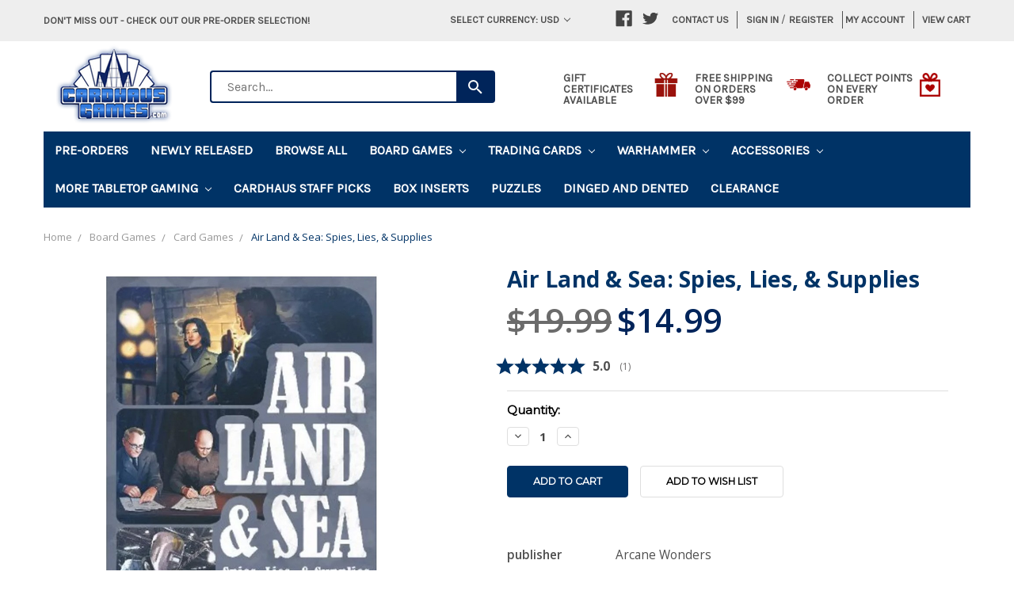

--- FILE ---
content_type: text/html; charset=UTF-8
request_url: https://www.cardhaus.com/air-land-sea-spies-lies-supplies/?setCurrencyId=70
body_size: 34124
content:
<!DOCTYPE html>
<html class="no-js" lang="en">
    <head>
        <title>Air, Land &amp; Sea: Critters at War</title>
        <meta property="product:price:amount" content="14.99" /><meta property="product:price:currency" content="USD" /><meta property="og:url" content="https://www.cardhaus.com/air-land-sea-spies-lies-supplies/" /><meta property="og:site_name" content="Cardhaus Games" /><meta name="keywords" content="board game, fun, games"><link rel='canonical' href='https://www.cardhaus.com/air-land-sea-spies-lies-supplies/' /><meta name='platform' content='bigcommerce.stencil' /><meta property="og:type" content="product" />
<meta property="og:title" content="Air Land &amp; Sea: Spies, Lies, &amp; Supplies" />
<meta property="og:description" content="Cardhaus brings the best board games, CCGs, and strategy games to you at great prices!  Preorders Available! Join our Rewards Program today to earn points." />
<meta property="og:image" content="https://cdn11.bigcommerce.com/s-285hkc2e8r/products/19296/images/23773/image__22849.1652977947.500.750.png?c=2" />
<meta property="fb:admins" content="kasey@cardhaus.com" />
<meta property="og:availability" content="instock" />
<meta property="pinterest:richpins" content="enabled" />
        
         
        <link href="https://cdn11.bigcommerce.com/s-285hkc2e8r/product_images/cardhaus%20favicon.jpg?t=1521402780" rel="shortcut icon">
        <meta name="viewport" content="width=device-width, initial-scale=1, maximum-scale=1">
        <link rel="stylesheet" href="//maxcdn.bootstrapcdn.com/bootstrap/3.3.7/css/bootstrap.min.css">
        <link href="//maxcdn.bootstrapcdn.com/font-awesome/4.6.3/css/font-awesome.min.css" rel="stylesheet">
        <link data-stencil-stylesheet href="https://cdn11.bigcommerce.com/s-285hkc2e8r/stencil/c2ed8730-34d3-013e-5187-66e3a3109bb7/e/cc3954d0-5223-013e-7011-12c8ee1cfa4d/css/theme-c32d7a40-34d3-013e-5187-66e3a3109bb7.css" rel="stylesheet">
        <link href="https://fonts.googleapis.com/css?family=Montserrat:400%7COswald:300%7CKarla:400&display=swap" rel="stylesheet">
        <script src="https://cdn11.bigcommerce.com/s-285hkc2e8r/stencil/c2ed8730-34d3-013e-5187-66e3a3109bb7/e/cc3954d0-5223-013e-7011-12c8ee1cfa4d/modernizr-custom.js"></script>

        <!-- Start Tracking Code for analytics_googleanalytics -->

<script>
  !function(){var analytics=window.analytics=window.analytics||[];if(!analytics.initialize)if(analytics.invoked)window.console&&console.error&&console.error("Segment snippet included twice.");else{analytics.invoked=!0;analytics.methods=["trackSubmit","trackClick","trackLink","trackForm","pageview","identify","reset","group","track","ready","alias","debug","page","once","off","on"];analytics.factory=function(t){return function(){var e=Array.prototype.slice.call(arguments);e.unshift(t);analytics.push(e);return analytics}};for(var t=0;t<analytics.methods.length;t++){var e=analytics.methods[t];analytics[e]=analytics.factory(e)}analytics.load=function(t,e){var n=document.createElement("script");n.type="text/javascript";n.async=!0;n.src=("https:"===document.location.protocol?"https://":"http://")+"cdn.segment.com/analytics.js/v1/"+t+"/analytics.min.js";var o=document.getElementsByTagName("script")[0];o.parentNode.insertBefore(n,o);analytics._loadOptions=e};analytics.SNIPPET_VERSION="4.1.0";
  analytics.load("qBQboe1DIEnwqtVXK7OwvLiejOljAWbX");
  analytics.page();
  }}();
</script>

<script src="https://ajax.googleapis.com/ajax/libs/jquery/3.2.1/jquery.min.js"></script>

<meta name="google-site-verification" content="e1qzbNtHuvqWY-v6ELlFZ1Lhsgqe5Sx1Zy5o4Lkc_14" />

<!-- Global site tag (gtag.js) - Google Analytics -->
<script async src="https://www.googletagmanager.com/gtag/js?id=UA-46929224-1"></script>
<script>
  window.dataLayer = window.dataLayer || [];
  function gtag(){dataLayer.push(arguments);}
  gtag('js', new Date());

  gtag('config', 'UA-46929224-1');
</script>

<!-- Global site tag (gtag.js) - Google Ads: 10866876547 -->
<script async src="https://www.googletagmanager.com/gtag/js?id=AW-683916070"></script>
<script>
  window.dataLayer = window.dataLayer || [];
  function gtag(){dataLayer.push(arguments);}
  gtag('js', new Date());

  gtag('config', 'AW-10866876547'); 
</script>
<script>
  gtag('event', 'conversion', {
      'send_to': 'AW-10866876547/lW1ICICin60DEIPB3b0o',
      'value':  %%ORDER_AMOUNT%%,
      'currency': 'USD',
      'transaction_id': '%%ORDER_ID%%'
  });
</script>

<!-- End Tracking Code for analytics_googleanalytics -->

<!-- Start Tracking Code for analytics_siteverification -->

<meta name="google-site-verification" content="egEvQ3ASpB4u4xVwuveLG30iPUv-3waOyLrKX2sSB3U" />
<script async src="https://www.googletagmanager.com/gtag/js?id=UA-46929224-1"></script>
<script>
window.dataLayer = window.dataLayer || [];
function gtag(){dataLayer.push(arguments);}
gtag('js', new Date());
gtag('config', 'AW-CONVERSION_ID');

function trackEcommerce() {
    function gaAddTrans(orderID, store, total, tax, shipping, city, state, country, currency, channelInfo) {
        var transaction = {
            id: orderID,
            affiliation: store,
            revenue: total,
            tax: tax,
            shipping: shipping,
            city: city,
            state: state,
            country: country
        };

        if (currency) {
            transaction.currency = currency;
        }

        ga('ecommerce:addTransaction', transaction);
    }
    
    function gaAddItems(orderID, sku, product, variation, price, qty) {
        ga('ecommerce:addItem', {
            id: orderID,
            sku: sku,
            name: product,
            category: variation,
            price: price,
            quantity: qty
        });
    }

    function gaTrackTrans() {
        ga('ecommerce:send');
    }

    function gtagAddTrans(orderID, store, total, tax, shipping, city, state, country, currency, channelInfo) {
        this.transaction = {
            transaction_id: orderID,
            affiliation: store,
            value: total,
            tax: tax,
            shipping: shipping,
            items: []
        };

        if (currency) {
            this.transaction.currency = currency;
        }
    }

    function gtagAddItem(orderID, sku, product, variation, price, qty) {
        this.transaction.items.push({
            id: sku,
            name: product,
            category: variation,
            price: price,
            quantity: qty
        });
    }

    function gtagTrackTrans() {
        gtag('event', 'purchase', this.transaction);
        gtag('event', 'conversion', {
            'send_to': 'AW-10866876547/lW1ICICin60DEIPB3b0o',
            'value': this.transaction.value,
            'transaction_id': this.transaction.transaction_id,
        });
        this.transaction = null;
    }

    if (typeof gtag === 'function') {
        this._addTrans = gtagAddTrans;
        this._addItem = gtagAddItem;
        this._trackTrans = gtagTrackTrans;
    } else if (typeof ga === 'function') {
        this._addTrans = gaAddTrans;
        this._addItem = gaAddItems;
        this._trackTrans = gaTrackTrans;
    }
}

var pageTracker = new trackEcommerce();

</script>  

<!-- End Tracking Code for analytics_siteverification -->


<script type="text/javascript" src="https://checkout-sdk.bigcommerce.com/v1/loader.js" defer ></script>
<script src="https://www.google.com/recaptcha/api.js" async defer></script>
<script type="text/javascript">
var BCData = {"product_attributes":{"sku":"AWGAW03ASX1","upc":"853211004912","mpn":null,"gtin":"853211004912","weight":null,"base":true,"image":null,"price":{"without_tax":{"formatted":"$14.99","value":14.99,"currency":"USD"},"tax_label":"Tax","sale_price_without_tax":{"formatted":"$14.99","value":14.99,"currency":"USD"},"rrp_without_tax":{"formatted":"$19.99","value":19.99,"currency":"USD"},"saved":{"formatted":"$5.00","value":5,"currency":"USD"}},"out_of_stock_behavior":"label_option","out_of_stock_message":"Notify Me When In Stock","available_modifier_values":[],"in_stock_attributes":[],"stock":null,"instock":true,"stock_message":null,"purchasable":true,"purchasing_message":null,"call_for_price_message":null}};
</script>
<!-- Global site tag (gtag.js) - Google Ads: AW-10866876547 -->
<script async src="https://www.googletagmanager.com/gtag/js?id=AW-10866876547"></script>
<script>
  window.dataLayer = window.dataLayer || [];
  function gtag(){dataLayer.push(arguments);}
  gtag('js', new Date());

  gtag('config', 'AW-10866876547');
  gtag('set', 'developer_id.dMjk3Nj', true);
</script>
<!-- GA4 Code Start: View Product Content -->
<script>
  gtag('event', 'view_item', {
    send_to: 'AW-10866876547',
    ecomm_pagetype: 'product',
    currency: 'USD',
    items: [{
      id: 'AWGAW03ASX1',
      name: 'Air Land &amp; Sea: Spies, Lies, &amp; Supplies',
      quantity: 1,
      google_business_vertical: 'retail',
      currency: "USD",
      price: 14.99,
    }],
    value: 14.99,
  });
</script>

<!-- TikTok Pixel Code Start: Initialization Script & Page Event -->
<script>
!function (w, d, t) {
  w.TiktokAnalyticsObject=t;var ttq=w[t]=w[t]||[];ttq.methods=["page","track","identify","instances","debug","on","off","once","ready","alias","group","enableCookie","disableCookie"],ttq.setAndDefer=function(t,e){t[e]=function(){t.push([e].concat(Array.prototype.slice.call(arguments,0)))}};for(var i=0;i<ttq.methods.length;i++)ttq.setAndDefer(ttq,ttq.methods[i]);ttq.instance=function(t){for(var e=ttq._i[t]||[],n=0;n<ttq.methods.length;n++)ttq.setAndDefer(e,ttq.methods[n]);return e},ttq.load=function(e,n){var i="https://analytics.tiktok.com/i18n/pixel/events.js";ttq._i=ttq._i||{},ttq._i[e]=[],ttq._i[e]._u=i,ttq._t=ttq._t||{},ttq._t[e]=+new Date,ttq._o=ttq._o||{},ttq._o[e]=n||{},ttq._partner=ttq._partner||"BigCommerce";var o=document.createElement("script");o.type="text/javascript",o.async=!0,o.src=i+"?sdkid="+e+"&lib="+t;var a=document.getElementsByTagName("script")[0];a.parentNode.insertBefore(o,a)};

  ttq.load('CDN7P4BC77U3M8DTGH70');
  ttq.page();
}(window, document, 'ttq');

if (typeof BODL === 'undefined') {
  // https://developer.bigcommerce.com/theme-objects/breadcrumbs
  
  // https://developer.bigcommerce.com/theme-objects/brand
  
  // https://developer.bigcommerce.com/theme-objects/category
  
  
  // https://developer.bigcommerce.com/theme-objects/product
  
  
  
  
  
  
  
  // https://developer.bigcommerce.com/theme-objects/products
  
  // https://developer.bigcommerce.com/theme-objects/product_results
  
  // https://developer.bigcommerce.com/theme-objects/order
  
  // https://developer.bigcommerce.com/theme-objects/wishlist
  
  // https://developer.bigcommerce.com/theme-objects/wishlist
  
  // https://developer.bigcommerce.com/theme-objects/cart
  // (Fetching selective cart data to prevent additional payment button object html from causing JS parse error)
  
  
  // https://developer.bigcommerce.com/theme-objects/customer
  var BODL = JSON.parse("{\"breadcrumbs\":[{\"url\":\"https://www.cardhaus.com/\",\"name\":\"Home\"},{\"url\":\"https://www.cardhaus.com/board-games/\",\"name\":\"Board Games\"},{\"url\":\"https://www.cardhaus.com/board-games/card-game/\",\"name\":\"Card Games\"},{\"url\":\"https://www.cardhaus.com/air-land-sea-spies-lies-supplies/\",\"name\":\"Air Land & Sea: Spies, Lies, & Supplies\"}],\"productId\":19296,\"skuId\":\"AWGAW03ASX1\",\"productTitle\":\"Air Land & Sea: Spies, Lies, & Supplies\",\"productCurrencyWithoutTax\":\"USD\",\"productPriceWithoutTax\":14.99,\"products\":[],\"phone\":null,\"email\":null}");

  if (BODL.categoryName) {
    BODL.category = {
      name: BODL.categoryName,
      products: BODL.categoryProducts,
    }
  }

  if (BODL.productTitle) {
    BODL.product = {
      id: BODL.productId,
      title: BODL.productTitle,
      price: {
        without_tax: {
          currency: BODL.productCurrency,
          value: BODL.productPrice,
        },
      },
    }
  }
}

BODL.getCartItemContentId = (item) => {
  switch(item.type) {
    case 'GiftCertificate':
      return item.type;
      break;
    default:
      return item.product_id;
  }
}

BODL.getQueryParamValue = function (name) {
  var cleanName = name.replace(/[\[]/, '\[').replace(/[\]]/, '\]');
  var regex = new RegExp('[\?&]' + cleanName + '=([^&#]*)');
  var results = regex.exec(window.location.search);
  return results === null ? '' : decodeURIComponent(results[1].replace(/\+/g, ' '));
}

// Advanced Matching
  var phoneNumber = ''
  var email = ''
  if (BODL.phone) {
    var phoneNumber = BODL.phone;
    if (BODL.phone.indexOf('+') === -1) {
   // No country code, so default to US code
        phoneNumber = `+1${phoneNumber}`;  
    }
  }

  if (BODL.email) {
    var email = BODL.email
  }
  
  ttq.instance('CDN7P4BC77U3M8DTGH70').identify({
    email: email,
    phone_number: phoneNumber})
</script>
<!-- TikTok Pixel Code End: Initialization Script & Page Event -->

<!-- TikTok Pixel Code Start: View Product Content -->
<script>
if (BODL.product) {
  // Advanced Matching
  var phoneNumber = ''
  var email = ''
  if (BODL.phone) {
    var phoneNumber = BODL.phone;
    if (BODL.phone.indexOf('+') === -1) {
   // No country code, so default to US code
        phoneNumber = `+1${phoneNumber}`;  
    }
  }

  if (BODL.email) {
    var email = BODL.email
  }
  
  ttq.instance('CDN7P4BC77U3M8DTGH70').identify({
    email: email,
    phone_number: phoneNumber})
  var productPrice = 0
  var productCurrency = ""
  if (BODL.productCurrencyWithoutTax && BODL.productCurrencyWithoutTax !== "") {
    productPrice = BODL.productPriceWithoutTax
    productCurrency = BODL.productCurrencyWithoutTax
  }
  if (BODL.productCurrencyWithTax && BODL.productCurrencyWithTax !== "") {
    productPrice = BODL.productPriceWithTax
    productCurrency = BODL.productCurrencyWithTax
  }
  //default contentId to productId if sku_id is not found on product 
  var contentID = BODL.productId
  if (BODL.skuId && BODL.skuId !== "") {
    contentID = BODL.skuId
  }
  ttq.instance('CDN7P4BC77U3M8DTGH70').track('ViewContent', {
    content_id: contentID,
    content_category: BODL.breadcrumbs[1] ? BODL.breadcrumbs[1].name : '',
    content_name: BODL.product.title,
    content_type: "product_group",
    currency: productCurrency,
    price: productPrice,
    value: productPrice,
  });
}
</script>
<!-- TikTok Pixel Code End: View Product Content -->

<!-- TikTok Pixel Code Start: Registration -->
<script>
if (window.location.pathname.indexOf('/login.php') === 0 && BODL.getQueryParamValue('action') === 'account_created') {
  // Advanced Matching
  var phoneNumber = ''
  var email = ''
  if (BODL.phone) {
    var phoneNumber = BODL.phone;
    if (BODL.phone.indexOf('+') === -1) {
   // No country code, so default to US code
        phoneNumber = `+1${phoneNumber}`;  
    }
  }

  if (BODL.email) {
    var email = BODL.email
  }
  
  ttq.instance('CDN7P4BC77U3M8DTGH70').identify({
    email: email,
    phone_number: phoneNumber})
  
  ttq.instance('CDN7P4BC77U3M8DTGH70').track('Registration');
}
</script>
<!-- TikTok Pixel Code End: Registration -->
<!-- start Microsoft UET -->
<script>(function(w,d,t,r,u){var f,n,i;w[u]=w[u]||[],f=function(){var o={ti:"97019577"};o.q=w[u],w[u]=new UET(o),w[u].push("pageLoad")},n=d.createElement(t),n.src=r,n.async=1,n.onload=n.onreadystatechange=function(){var s=this.readyState;s&&s!=="loaded"&&s!=="complete"||(f(),n.onload=n.onreadystatechange=null)},i=d.getElementsByTagName(t)[0],i.parentNode.insertBefore(n,i)})(window,document,"script","//bat.bing.com/bat.js","uetq");</script>
<!-- end Microsoft UET --><script type="text/javascript">
//<![CDATA[
window.lipscoreInit = function() {
  lipscore.init({
    apiKey: "b370ee507142ed03321c6dc3"
  });
};
(function() {
  var scr = document.createElement('script'); scr.async = 1;
  scr.src = "//static.lipscore.com/assets/en/lipscore-v1.js";
  document.getElementsByTagName('head')[0].appendChild(scr);
})();
//]]>
</script>
<script nonce="">
(function () {
    var xmlHttp = new XMLHttpRequest();

    xmlHttp.open('POST', 'https://bes.gcp.data.bigcommerce.com/nobot');
    xmlHttp.setRequestHeader('Content-Type', 'application/json');
    xmlHttp.send('{"store_id":"999464342","timezone_offset":"-5.0","timestamp":"2026-01-21T07:55:59.68419800Z","visit_id":"30e97783-54b6-4421-b272-630cb46d22df","channel_id":1}');
})();
</script>

        

        
        
        
        
        <!-- snippet location htmlhead -->
    </head>
    <body>
        <!-- snippet location header -->
        <div class="icons-svg-sprite"><svg xmlns="http://www.w3.org/2000/svg"><defs> <path id="stumbleupon-path-1" d="M0,0.0749333333 L31.9250667,0.0749333333 L31.9250667,31.984 L0,31.984"/> </defs><symbol viewBox="0 0 24 24" id="icon-add"><path d="M19 13h-6v6h-2v-6H5v-2h6V5h2v6h6v2z"/></symbol><symbol viewBox="0 0 36 36" id="icon-arrow-down"> <path d="M16.5 6v18.26l-8.38-8.38-2.12 2.12 12 12 12-12-2.12-2.12-8.38 8.38v-18.26h-3z"/> </symbol><symbol viewBox="0 0 12 8" id="icon-chevron-down"><path d="M6 6.174l5.313-4.96.23-.214.457.427-.23.214-5.51 5.146L6.03 7 6 6.972 5.97 7l-.23-.214L.23 1.64 0 1.428.458 1l.23.214L6 6.174z" stroke-linecap="square" fill-rule="evenodd"/></symbol><symbol viewBox="0 0 24 24" id="icon-chevron-left"><path d="M15.41 7.41L14 6l-6 6 6 6 1.41-1.41L10.83 12z"/></symbol><symbol viewBox="0 0 24 24" id="icon-chevron-right"><path d="M10 6L8.59 7.41 13.17 12l-4.58 4.59L10 18l6-6z"/></symbol><symbol viewBox="0 0 24 24" id="icon-close"><path d="M19 6.41L17.59 5 12 10.59 6.41 5 5 6.41 10.59 12 5 17.59 6.41 19 12 13.41 17.59 19 19 17.59 13.41 12z"/></symbol><symbol viewBox="0 0 28 28" id="icon-envelope"> <path d="M0 23.5v-12.406q0.688 0.766 1.578 1.359 5.656 3.844 7.766 5.391 0.891 0.656 1.445 1.023t1.477 0.75 1.719 0.383h0.031q0.797 0 1.719-0.383t1.477-0.75 1.445-1.023q2.656-1.922 7.781-5.391 0.891-0.609 1.563-1.359v12.406q0 1.031-0.734 1.766t-1.766 0.734h-23q-1.031 0-1.766-0.734t-0.734-1.766zM0 6.844q0-1.219 0.648-2.031t1.852-0.812h23q1.016 0 1.758 0.734t0.742 1.766q0 1.234-0.766 2.359t-1.906 1.922q-5.875 4.078-7.313 5.078-0.156 0.109-0.664 0.477t-0.844 0.594-0.812 0.508-0.898 0.422-0.781 0.141h-0.031q-0.359 0-0.781-0.141t-0.898-0.422-0.812-0.508-0.844-0.594-0.664-0.477q-1.422-1-4.094-2.852t-3.203-2.227q-0.969-0.656-1.828-1.805t-0.859-2.133z"/> </symbol><symbol viewBox="0 0 32 32" id="icon-facebook"> <path d="M2.428 0.41c-0.936 0-1.695 0.753-1.695 1.682v27.112c0 0.929 0.759 1.682 1.695 1.682h14.709v-11.802h-4.002v-4.599h4.002v-3.392c0-3.936 2.423-6.080 5.961-6.080 1.695 0 3.152 0.125 3.576 0.181v4.114l-2.454 0.001c-1.924 0-2.297 0.907-2.297 2.239v2.937h4.59l-0.598 4.599h-3.992v11.802h7.826c0.936 0 1.695-0.753 1.695-1.682v-27.112c0-0.929-0.759-1.682-1.695-1.682h-27.321z"/> </symbol><symbol viewBox="0 0 20 28" id="icon-google"> <path d="M1.734 21.156q0-1.266 0.695-2.344t1.852-1.797q2.047-1.281 6.312-1.563-0.5-0.641-0.742-1.148t-0.242-1.148q0-0.625 0.328-1.328-0.719 0.063-1.062 0.063-2.312 0-3.898-1.508t-1.586-3.82q0-1.281 0.562-2.484t1.547-2.047q1.188-1.031 2.844-1.531t3.406-0.5h6.516l-2.141 1.375h-2.063q1.172 0.984 1.766 2.078t0.594 2.5q0 1.125-0.383 2.023t-0.93 1.453-1.086 1.016-0.922 0.961-0.383 1.031q0 0.562 0.5 1.102t1.203 1.062 1.414 1.148 1.211 1.625 0.5 2.219q0 1.422-0.766 2.703-1.109 1.906-3.273 2.805t-4.664 0.898q-2.063 0-3.852-0.648t-2.695-2.148q-0.562-0.922-0.562-2.047zM4.641 20.438q0 0.875 0.367 1.594t0.953 1.18 1.359 0.781 1.563 0.453 1.586 0.133q0.906 0 1.742-0.203t1.547-0.609 1.141-1.141 0.43-1.703q0-0.391-0.109-0.766t-0.227-0.656-0.422-0.648-0.461-0.547-0.602-0.539-0.57-0.453-0.648-0.469-0.57-0.406q-0.25-0.031-0.766-0.031-0.828 0-1.633 0.109t-1.672 0.391-1.516 0.719-1.070 1.164-0.422 1.648zM6.297 4.906q0 0.719 0.156 1.523t0.492 1.609 0.812 1.445 1.172 1.047 1.508 0.406q0.578 0 1.211-0.258t1.023-0.68q0.828-0.875 0.828-2.484 0-0.922-0.266-1.961t-0.75-2.016-1.313-1.617-1.828-0.641q-0.656 0-1.289 0.305t-1.039 0.82q-0.719 0.922-0.719 2.5z"/> </symbol><symbol viewBox="0 0 32 32" id="icon-instagram"> <path d="M25.522709,13.5369502 C25.7256898,14.3248434 25.8455558,15.1480745 25.8455558,15.9992932 C25.8455558,21.4379334 21.4376507,25.8455558 15.9998586,25.8455558 C10.5623493,25.8455558 6.15416148,21.4379334 6.15416148,15.9992932 C6.15416148,15.1480745 6.27459295,14.3248434 6.4775737,13.5369502 L3.6915357,13.5369502 L3.6915357,27.0764447 C3.6915357,27.7552145 4.24280653,28.3062027 4.92355534,28.3062027 L27.0764447,28.3062027 C27.7571935,28.3062027 28.3084643,27.7552145 28.3084643,27.0764447 L28.3084643,13.5369502 L25.522709,13.5369502 Z M27.0764447,3.6915357 L23.384909,3.6915357 C22.7050083,3.6915357 22.1543028,4.24280653 22.1543028,4.92214183 L22.1543028,8.61509104 C22.1543028,9.29442633 22.7050083,9.84569717 23.384909,9.84569717 L27.0764447,9.84569717 C27.7571935,9.84569717 28.3084643,9.29442633 28.3084643,8.61509104 L28.3084643,4.92214183 C28.3084643,4.24280653 27.7571935,3.6915357 27.0764447,3.6915357 Z M9.84597988,15.9992932 C9.84597988,19.3976659 12.6009206,22.1537374 15.9998586,22.1537374 C19.3987967,22.1537374 22.1543028,19.3976659 22.1543028,15.9992932 C22.1543028,12.6003551 19.3987967,9.84569717 15.9998586,9.84569717 C12.6009206,9.84569717 9.84597988,12.6003551 9.84597988,15.9992932 Z M3.6915357,31.9997173 C1.65296441,31.9997173 0,30.3461875 0,28.3062027 L0,3.6915357 C0,1.6526817 1.65296441,0 3.6915357,0 L28.3084643,0 C30.3473183,0 32,1.6526817 32,3.6915357 L32,28.3062027 C32,30.3461875 30.3473183,31.9997173 28.3084643,31.9997173 L3.6915357,31.9997173 Z" id="instagram-Imported-Layers" sketch:type="MSShapeGroup"/> </symbol><symbol viewBox="0 0 24 24" id="icon-keyboard-arrow-down"><path d="M7.41 7.84L12 12.42l4.59-4.58L18 9.25l-6 6-6-6z"/></symbol><symbol viewBox="0 0 24 24" id="icon-keyboard-arrow-up"><path d="M7.41 15.41L12 10.83l4.59 4.58L18 14l-6-6-6 6z"/></symbol><symbol viewBox="0 0 32 32" id="icon-linkedin"> <path d="M27.2684444,27.2675556 L22.5226667,27.2675556 L22.5226667,19.8408889 C22.5226667,18.0702222 22.4924444,15.792 20.0568889,15.792 C17.5866667,15.792 17.2097778,17.7217778 17.2097778,19.7146667 L17.2097778,27.2675556 L12.4693333,27.2675556 L12.4693333,11.9964444 L17.0186667,11.9964444 L17.0186667,14.0844444 L17.0844444,14.0844444 C17.7173333,12.8835556 19.2657778,11.6177778 21.5742222,11.6177778 C26.3804444,11.6177778 27.2684444,14.7795556 27.2684444,18.8924444 L27.2684444,27.2675556 L27.2684444,27.2675556 Z M7.11822222,9.91022222 C5.59377778,9.91022222 4.36444444,8.67733333 4.36444444,7.15733333 C4.36444444,5.63822222 5.59377778,4.40533333 7.11822222,4.40533333 C8.63644444,4.40533333 9.86844444,5.63822222 9.86844444,7.15733333 C9.86844444,8.67733333 8.63644444,9.91022222 7.11822222,9.91022222 L7.11822222,9.91022222 Z M4.74133333,11.9964444 L9.49244444,11.9964444 L9.49244444,27.2675556 L4.74133333,27.2675556 L4.74133333,11.9964444 Z M29.632,0 L2.36,0 C1.05777778,0 0,1.03288889 0,2.30755556 L0,29.6906667 C0,30.9653333 1.05777778,32 2.36,32 L29.632,32 C30.9368889,32 31.9991111,30.9653333 31.9991111,29.6906667 L31.9991111,2.30755556 C31.9991111,1.03288889 30.9368889,0 29.632,0 L29.632,0 Z" id="linkedin-Fill-4"/> </symbol><symbol viewBox="0 0 70 32" id="icon-logo-american-express"> <path d="M69.102 17.219l0.399 9.094c-0.688 0.313-3.285 1.688-4.26 1.688h-4.788v-0.656c-0.546 0.438-1.549 0.656-2.467 0.656h-15.053v-2.466c0-0.344-0.057-0.344-0.345-0.344h-0.257v2.81h-4.961v-2.924c-0.832 0.402-1.749 0.402-2.581 0.402h-0.544v2.523h-6.050l-1.434-1.656-1.577 1.656h-9.72v-10.781h9.892l1.405 1.663 1.548-1.663h6.652c0.775 0 2.037 0.115 2.581 0.66v-0.66h5.936c0.602 0 1.749 0.115 2.523 0.66v-0.66h8.946v0.66c0.516-0.43 1.433-0.66 2.265-0.66h4.988v0.66c0.546-0.372 1.32-0.66 2.323-0.66h4.578zM34.905 23.871c1.577 0 3.183-0.43 3.183-2.581 0-2.093-1.635-2.523-3.069-2.523h-5.878l-2.38 2.523-2.236-2.523h-7.427v7.67h7.312l2.351-2.509 2.266 2.509h3.556v-2.566h2.322zM46.001 23.556c-0.172-0.23-0.487-0.516-0.946-0.66 0.516-0.172 1.318-0.832 1.318-2.036 0-0.889-0.315-1.377-0.917-1.721-0.602-0.315-1.319-0.372-2.266-0.372h-4.215v7.67h1.864v-2.796h1.978c0.66 0 1.032 0.058 1.319 0.344 0.316 0.373 0.316 1.032 0.316 1.548v0.903h1.836v-1.477c0-0.688-0.058-1.032-0.288-1.405zM53.571 20.373v-1.605h-6.136v7.67h6.136v-1.563h-4.33v-1.549h4.244v-1.548h-4.244v-1.405h4.33zM58.245 26.438c1.864 0 2.926-0.759 2.926-2.393 0-0.774-0.23-1.262-0.545-1.664-0.459-0.372-1.119-0.602-2.151-0.602h-1.004c-0.258 0-0.487-0.057-0.717-0.115-0.201-0.086-0.373-0.258-0.373-0.545 0-0.258 0.058-0.43 0.287-0.602 0.143-0.115 0.373-0.115 0.717-0.115h3.383v-1.634h-3.671c-1.978 0-2.638 1.204-2.638 2.294 0 2.438 2.151 2.322 3.842 2.38 0.344 0 0.544 0.058 0.66 0.173 0.115 0.086 0.23 0.315 0.23 0.544 0 0.201-0.115 0.373-0.23 0.488-0.173 0.115-0.373 0.172-0.717 0.172h-3.555v1.62h3.555zM65.442 26.439c1.864 0 2.924-0.76 2.924-2.394 0-0.774-0.229-1.262-0.544-1.664-0.459-0.372-1.119-0.602-2.151-0.602h-1.003c-0.258 0-0.488-0.057-0.718-0.115-0.201-0.086-0.373-0.258-0.373-0.545 0-0.258 0.115-0.43 0.287-0.602 0.144-0.115 0.373-0.115 0.717-0.115h3.383v-1.634h-3.671c-1.921 0-2.638 1.204-2.638 2.294 0 2.438 2.151 2.322 3.842 2.38 0.344 0 0.544 0.058 0.66 0.174 0.115 0.086 0.229 0.315 0.229 0.544 0 0.201-0.114 0.373-0.229 0.488s-0.373 0.172-0.717 0.172h-3.556v1.62h3.556zM43.966 20.518c0.23 0.115 0.373 0.344 0.373 0.659 0 0.344-0.143 0.602-0.373 0.774-0.287 0.115-0.545 0.115-0.889 0.115l-2.237 0.058v-1.749h2.237c0.344 0 0.659 0 0.889 0.143zM36.108 8.646c-0.287 0.172-0.544 0.172-0.918 0.172h-2.265v-1.692h2.265c0.316 0 0.688 0 0.918 0.114 0.23 0.144 0.344 0.374 0.344 0.718 0 0.315-0.114 0.602-0.344 0.689zM50.789 6.839l1.262 3.039h-2.523zM30.775 25.792l-2.838-3.183 2.838-3.011v6.193zM35.019 20.373c0.66 0 1.090 0.258 1.090 0.918s-0.43 1.032-1.090 1.032h-2.437v-1.95h2.437zM5.773 9.878l1.291-3.039 1.262 3.039h-2.552zM18.905 20.372l4.616 0 2.036 2.237-2.093 2.265h-4.559v-1.549h4.071v-1.548h-4.071v-1.405zM19.077 13.376l-0.545 1.377h-3.24l-0.546-1.319v1.319h-6.222l-0.66-1.749h-1.577l-0.717 1.749h-5.572l2.389-5.649 2.237-5.104h4.789l0.659 1.262v-1.262h5.591l1.262 2.724 1.233-2.724h17.835c0.832 0 1.548 0.143 2.093 0.602v-0.602h4.903v0.602c0.803-0.459 1.864-0.602 3.068-0.602h7.082l0.66 1.262v-1.262h5.218l0.775 1.262v-1.262h5.103v10.753h-5.161l-1.003-1.635v1.635h-6.423l-0.717-1.749h-1.577l-0.717 1.749h-3.355c-1.318 0-2.294-0.316-2.954-0.659v0.659h-7.971v-2.466c0-0.344-0.057-0.402-0.286-0.402h-0.258v2.867h-15.398v-1.377zM43.363 6.409c-0.832 0.831-0.975 1.864-1.004 3.011 0 1.377 0.344 2.266 0.947 2.925 0.659 0.66 1.806 0.86 2.695 0.86h2.151l0.716-1.692h3.843l0.717 1.692h3.727v-5.763l3.47 5.763h2.638v-7.684h-1.892v5.333l-3.24-5.333h-2.839v7.254l-3.096-7.254h-2.724l-2.638 6.050h-0.832c-0.487 0-1.003-0.115-1.262-0.373-0.344-0.402-0.488-1.004-0.488-1.836 0-0.803 0.144-1.405 0.488-1.748 0.373-0.316 0.774-0.431 1.434-0.431h1.749v-1.663h-1.749c-1.262 0-2.265 0.286-2.81 0.889zM39.579 5.52v7.684h1.863v-7.684h-1.863zM31.12 5.52l-0 7.685h1.806v-2.781h1.979c0.66 0 1.090 0.057 1.376 0.315 0.316 0.401 0.258 1.061 0.258 1.491v0.975h1.892v-1.519c0-0.66-0.057-1.004-0.344-1.377-0.172-0.229-0.487-0.488-0.889-0.659 0.516-0.23 1.319-0.832 1.319-2.036 0-0.889-0.373-1.377-0.976-1.75-0.602-0.344-1.262-0.344-2.208-0.344h-4.215zM23.636 5.521v7.685h6.165v-1.577h-4.301v-1.549h4.244v-1.577h-4.244v-1.377h4.301v-1.606h-6.165zM16.124 13.205h1.577l2.695-6.021v6.021h1.864v-7.684h-3.011l-2.265 5.219-2.409-5.219h-2.953v7.254l-3.154-7.254h-2.724l-3.297 7.684h1.978l0.688-1.692h3.871l0.688 1.692h3.756v-6.021z"/> </symbol><symbol viewBox="0 0 95 32" id="icon-logo-discover"> <path d="M50.431 8.059c4.546 0 8.092 3.49 8.092 7.936 0 4.471-3.571 7.961-8.093 7.961-4.638 0-8.115-3.444-8.115-8.051 0-4.334 3.635-7.845 8.115-7.845zM4.362 8.345c4.811 0 8.168 3.133 8.168 7.64 0 2.247-1.028 4.422-2.761 5.864-1.461 1.214-3.126 1.761-5.429 1.761h-4.339v-15.265h4.362zM7.832 19.81c1.027-0.912 1.639-2.379 1.639-3.847 0-1.464-0.612-2.882-1.639-3.798-0.984-0.892-2.146-1.235-4.065-1.235h-0.797v10.096h0.797c1.919 0 3.127-0.367 4.065-1.216zM13.9 23.611v-15.265h2.965v15.265h-2.965zM24.123 14.201c3.378 1.238 4.379 2.338 4.379 4.764 0 2.952-2.166 5.015-5.247 5.015-2.261 0-3.904-0.896-5.271-2.907l1.914-1.856c0.685 1.328 1.825 2.036 3.24 2.036 1.325 0 2.308-0.915 2.308-2.152 0-0.641-0.298-1.189-0.891-1.578-0.297-0.187-0.889-0.46-2.054-0.87-2.784-1.010-3.742-2.085-3.742-4.192 0-2.493 2.055-4.371 4.745-4.371 1.667 0 3.196 0.571 4.473 1.696l-1.549 2.033c-0.778-0.867-1.508-1.233-2.398-1.233-1.28 0-2.213 0.732-2.213 1.694 0 0.821 0.525 1.258 2.307 1.921zM29.438 15.986c0-4.436 3.605-7.985 8.101-7.985 1.278 0 2.352 0.273 3.653 0.935v3.504c-1.233-1.213-2.308-1.717-3.72-1.717-2.787 0-4.976 2.313-4.976 5.241 0 3.092 2.123 5.267 5.112 5.267 1.347 0 2.397-0.48 3.585-1.671v3.504c-1.347 0.638-2.443 0.892-3.72 0.892-4.519 0-8.034-3.478-8.034-7.97zM65.239 18.601l4.11-10.254h3.216l-6.573 15.655h-1.596l-6.46-15.655h3.24zM73.914 23.612v-15.265h8.418v2.585h-5.453v3.388h5.244v2.585h-5.244v4.123h5.453v2.584h-8.418zM94.081 12.852c0 2.336-1.23 3.87-3.469 4.329l4.794 6.43h-3.651l-4.105-6.135h-0.388v6.135h-2.969v-15.265h4.404c3.425 0 5.384 1.645 5.384 4.506zM88.125 15.372c1.9 0 2.903-0.827 2.903-2.359 0-1.486-1.004-2.266-2.856-2.266h-0.911v4.626h0.863z"/> </symbol><symbol viewBox="0 0 54 32" id="icon-logo-mastercard"> <path d="M48.366 15.193c0.6 0 0.9 0.437 0.9 1.282 0 1.281-0.546 2.209-1.337 2.209-0.6 0-0.9-0.436-0.9-1.31 0-1.281 0.573-2.182 1.337-2.182zM38.276 18.275c0-0.655 0.491-1.009 1.472-1.009 0.109 0 0.191 0.027 0.382 0.027-0.027 0.982-0.545 1.636-1.227 1.636-0.382 0-0.628-0.245-0.628-0.655zM26.278 15.848c0 0.082-0 0.192-0 0.327h-1.909c0.164-0.763 0.545-1.173 1.091-1.173 0.518 0 0.818 0.3 0.818 0.845zM38.060 0.002c8.838 0 16.003 7.165 16.003 16.002s-7.165 15.999-16.003 15.999c-3.834 0-7.324-1.344-10.080-3.594 2.102-2.031 3.707-4.567 4.568-7.44h-1.33c-0.833 2.553-2.297 4.807-4.199 6.627-1.892-1.816-3.342-4.078-4.172-6.62h-1.33c0.858 2.856 2.435 5.401 4.521 7.432-2.749 2.219-6.223 3.594-10.036 3.594-8.837 0-16.002-7.163-16.002-15.999s7.164-16.001 16.002-16.001c3.814 0 7.287 1.377 10.036 3.603-2.087 2.023-3.664 4.568-4.521 7.424h1.33c0.83-2.542 2.28-4.804 4.172-6.607 1.903 1.808 3.367 4.060 4.199 6.614h1.33c-0.861-2.872-2.466-5.413-4.568-7.443 2.757-2.249 6.246-3.592 10.080-3.592zM7.217 20.213h1.691l1.336-8.044h-2.672l-1.637 4.99-0.082-4.99h-2.454l-1.336 8.044h1.582l1.037-6.135 0.136 6.135h1.173l2.209-6.189zM14.47 19.477l0.054-0.408 0.382-2.318c0.109-0.736 0.136-0.982 0.136-1.309 0-1.254-0.791-1.909-2.263-1.909-0.627 0-1.2 0.082-2.045 0.327l-0.246 1.473 0.163-0.028 0.246-0.081c0.382-0.109 0.928-0.164 1.418-0.164 0.79 0 1.091 0.164 1.091 0.6 0 0.109 0 0.191-0.055 0.409-0.273-0.027-0.518-0.054-0.709-0.054-1.909 0-2.999 0.927-2.999 2.536 0 1.064 0.627 1.773 1.554 1.773 0.791 0 1.364-0.246 1.8-0.791l-0.027 0.682h1.418l0.027-0.164 0.027-0.246zM17.988 16.314c-0.736-0.327-0.819-0.409-0.819-0.709 0-0.355 0.3-0.519 0.845-0.519 0.328 0 0.791 0.028 1.227 0.082l0.246-1.5c-0.436-0.082-1.118-0.137-1.5-0.137-1.909 0-2.59 1.009-2.563 2.208 0 0.818 0.382 1.391 1.282 1.828 0.709 0.327 0.818 0.436 0.818 0.709 0 0.409-0.3 0.6-0.982 0.6-0.518 0-0.982-0.082-1.527-0.245l-0.246 1.5 0.082 0.027 0.3 0.054c0.109 0.027 0.246 0.055 0.464 0.055 0.382 0.054 0.709 0.054 0.928 0.054 1.8 0 2.645-0.682 2.645-2.181 0-0.9-0.354-1.418-1.2-1.828zM21.75 18.741c-0.409 0-0.573-0.136-0.573-0.464 0-0.082 0-0.164 0.027-0.273l0.463-2.726h0.873l0.218-1.609h-0.873l0.191-0.982h-1.691l-0.737 4.472-0.082 0.518-0.109 0.654c-0.027 0.191-0.055 0.409-0.055 0.573 0 0.954 0.491 1.445 1.364 1.445 0.382 0 0.764-0.055 1.227-0.218l0.218-1.445c-0.109 0.054-0.273 0.054-0.464 0.054zM25.732 18.851c-0.982 0-1.5-0.381-1.5-1.145 0-0.055 0-0.109 0.027-0.191h3.382c0.163-0.682 0.218-1.145 0.218-1.636 0-1.446-0.9-2.373-2.318-2.373-1.718 0-2.973 1.663-2.973 3.899 0 1.936 0.982 2.945 2.89 2.945 0.628 0 1.173-0.082 1.773-0.273l0.273-1.636c-0.6 0.3-1.145 0.409-1.773 0.409zM31.158 15.524h0.109c0.164-0.79 0.382-1.363 0.655-1.881l-0.055-0.027h-0.164c-0.573 0-0.9 0.273-1.418 1.064l0.164-1.009h-1.554l-1.064 6.544h1.718c0.627-4.008 0.791-4.69 1.609-4.69zM36.122 20.133l0.3-1.827c-0.545 0.273-1.036 0.409-1.445 0.409-1.009 0-1.609-0.737-1.609-1.963 0-1.773 0.9-3.027 2.182-3.027 0.491 0 0.928 0.136 1.528 0.436l0.3-1.745c-0.163-0.054-0.218-0.082-0.436-0.163l-0.682-0.164c-0.218-0.054-0.491-0.082-0.791-0.082-2.263 0-3.845 2.018-3.845 4.88 0 2.155 1.146 3.491 3 3.491 0.463 0 0.872-0.082 1.5-0.246zM41.521 19.069l0.355-2.318c0.136-0.736 0.136-0.982 0.136-1.309 0-1.254-0.763-1.909-2.236-1.909-0.627 0-1.2 0.082-2.045 0.327l-0.246 1.473 0.164-0.028 0.218-0.081c0.382-0.109 0.955-0.164 1.446-0.164 0.791 0 1.091 0.164 1.091 0.6 0 0.109-0.027 0.191-0.082 0.409-0.246-0.027-0.491-0.054-0.682-0.054-1.909 0-3 0.927-3 2.536 0 1.064 0.627 1.773 1.555 1.773 0.791 0 1.363-0.246 1.8-0.791l-0.028 0.682h1.418v-0.164l0.027-0.246 0.054-0.327zM43.648 20.214c0.627-4.008 0.791-4.69 1.608-4.69h0.109c0.164-0.79 0.382-1.363 0.655-1.881l-0.055-0.027h-0.164c-0.572 0-0.9 0.273-1.418 1.064l0.164-1.009h-1.554l-1.037 6.544h1.691zM48.829 20.214l1.608 0 1.309-8.044h-1.691l-0.382 2.291c-0.464-0.6-0.955-0.9-1.637-0.9-1.5 0-2.782 1.854-2.782 4.035 0 1.636 0.818 2.7 2.073 2.7 0.627 0 1.118-0.218 1.582-0.709zM11.306 18.279c0-0.655 0.492-1.009 1.447-1.009 0.136 0 0.218 0.027 0.382 0.027-0.027 0.982-0.518 1.636-1.228 1.636-0.382 0-0.6-0.245-0.6-0.655z"/> </symbol><symbol viewBox="0 0 57 32" id="icon-logo-paypal"> <path d="M47.11 10.477c2.211-0.037 4.633 0.618 4.072 3.276l-1.369 6.263h-3.159l0.211-0.947c-1.72 1.712-6.038 1.821-5.335-2.111 0.491-2.294 2.878-3.023 6.423-3.023 0.246-1.020-0.457-1.274-1.65-1.238s-2.633 0.437-3.089 0.655l0.281-2.293c0.913-0.182 2.106-0.583 3.615-0.583zM47.32 16.885c0.069-0.291 0.106-0.547 0.176-0.838h-0.773c-0.596 0-1.579 0.146-1.931 0.765-0.456 0.728 0.177 1.348 0.878 1.311 0.807-0.037 1.474-0.401 1.65-1.238zM53.883 8h3.242l-2.646 12.016h-3.209zM39.142 8.037c1.689 0 3.729 1.274 3.131 4.077-0.528 2.476-2.498 3.933-4.89 3.933h-2.428l-0.879 3.969h-3.412l2.603-11.979h5.874zM39.037 12.114c0.211-0.911-0.317-1.638-1.197-1.638h-1.689l-0.704 3.277h1.583c0.88 0 1.795-0.728 2.006-1.638zM16.346 10.476c2.184-0.037 4.611 0.618 4.056 3.276l-1.352 6.262h-3.155l0.208-0.947c-1.664 1.712-5.929 1.821-5.235-2.111 0.486-2.294 2.844-3.023 6.345-3.023 0.208-1.020-0.485-1.274-1.664-1.238s-2.601 0.437-3.017 0.655l0.277-2.293c0.867-0.182 2.046-0.583 3.537-0.583zM16.589 16.885c0.035-0.291 0.104-0.547 0.173-0.838h-0.797c-0.555 0-1.525 0.146-1.872 0.765-0.451 0.728 0.138 1.348 0.832 1.311 0.797-0.037 1.491-0.401 1.664-1.238zM28.528 10.648l3.255-0-7.496 13.351h-3.528l2.306-3.925-1.289-9.426h3.156l0.508 5.579zM8.499 8.036c1.728 0 3.738 1.274 3.139 4.077-0.529 2.476-2.504 3.933-4.867 3.933h-2.468l-0.847 3.969h-3.456l2.609-11.979h5.89zM8.393 12.114c0.247-0.911-0.317-1.638-1.164-1.638h-1.693l-0.741 3.277h1.623c0.882 0 1.763-0.728 1.975-1.638z"/> </symbol><symbol viewBox="0 0 49 32" id="icon-logo-visa"> <path d="M14.059 10.283l4.24-0-6.302 15.472-4.236 0.003-3.259-12.329c2.318 0.952 4.379 3.022 5.219 5.275l0.42 2.148zM17.416 25.771l2.503-15.501h4.001l-2.503 15.501h-4.002zM31.992 16.494c2.31 1.106 3.375 2.444 3.362 4.211-0.032 3.217-2.765 5.295-6.97 5.295-1.796-0.020-3.526-0.394-4.459-0.826l0.56-3.469 0.515 0.246c1.316 0.579 2.167 0.814 3.769 0.814 1.151 0 2.385-0.476 2.396-1.514 0.007-0.679-0.517-1.165-2.077-1.924-1.518-0.74-3.53-1.983-3.505-4.211 0.024-3.012 2.809-5.116 6.765-5.116 1.55 0 2.795 0.339 3.586 0.651l-0.542 3.36-0.359-0.178c-0.74-0.314-1.687-0.617-2.995-0.595-1.568 0-2.293 0.689-2.293 1.333-0.010 0.728 0.848 1.204 2.246 1.923zM46.199 10.285l3.239 15.49h-3.714s-0.368-1.782-0.488-2.322c-0.583 0-4.667-0.008-5.125-0.008-0.156 0.42-0.841 2.331-0.841 2.331h-4.205l5.944-14.205c0.419-1.011 1.138-1.285 2.097-1.285h3.093zM41.263 20.274c0.781 0 2.698 0 3.322 0-0.159-0.775-0.927-4.474-0.927-4.474l-0.27-1.337c-0.202 0.581-0.554 1.52-0.531 1.479 0 0-1.262 3.441-1.594 4.332zM9.723 18.702c-1.648-4.573-5.284-6.991-9.723-8.109l0.053-0.322h6.453c0.87 0.034 1.573 0.326 1.815 1.308z"/> </symbol><symbol viewBox="0 0 34 32" id="icon-pinterest"> <path d="M1.356 15.647c0 6.24 3.781 11.6 9.192 13.957-0.043-1.064-0.008-2.341 0.267-3.499 0.295-1.237 1.976-8.303 1.976-8.303s-0.491-0.973-0.491-2.411c0-2.258 1.319-3.945 2.962-3.945 1.397 0 2.071 1.041 2.071 2.288 0 1.393-0.895 3.477-1.356 5.408-0.385 1.616 0.817 2.935 2.424 2.935 2.909 0 4.869-3.708 4.869-8.101 0-3.34-2.267-5.839-6.39-5.839-4.658 0-7.56 3.447-7.56 7.297 0 1.328 0.394 2.264 1.012 2.989 0.284 0.333 0.324 0.467 0.221 0.849-0.074 0.28-0.243 0.955-0.313 1.223-0.102 0.386-0.417 0.524-0.769 0.381-2.145-0.869-3.145-3.201-3.145-5.822 0-4.329 3.679-9.519 10.975-9.519 5.863 0 9.721 4.21 9.721 8.729 0 5.978-3.349 10.443-8.285 10.443-1.658 0-3.217-0.889-3.751-1.899 0 0-0.892 3.511-1.080 4.189-0.325 1.175-0.963 2.349-1.546 3.264 1.381 0.405 2.84 0.625 4.352 0.625 8.48 0 15.355-6.822 15.355-15.238s-6.876-15.238-15.355-15.238c-8.48 0-15.356 6.822-15.356 15.238z"/> </symbol><symbol viewBox="0 0 26 28" id="icon-print"> <path d="M0 21.5v-6.5q0-1.234 0.883-2.117t2.117-0.883h1v-8.5q0-0.625 0.438-1.062t1.062-0.438h10.5q0.625 0 1.375 0.313t1.188 0.75l2.375 2.375q0.438 0.438 0.75 1.188t0.313 1.375v4h1q1.234 0 2.117 0.883t0.883 2.117v6.5q0 0.203-0.148 0.352t-0.352 0.148h-3.5v2.5q0 0.625-0.438 1.062t-1.062 0.438h-15q-0.625 0-1.062-0.438t-0.438-1.062v-2.5h-3.5q-0.203 0-0.352-0.148t-0.148-0.352zM6 24h14v-4h-14v4zM6 14h14v-6h-2.5q-0.625 0-1.062-0.438t-0.438-1.062v-2.5h-10v10zM22 15q0 0.406 0.297 0.703t0.703 0.297 0.703-0.297 0.297-0.703-0.297-0.703-0.703-0.297-0.703 0.297-0.297 0.703z"/> </symbol><symbol viewBox="0 0 24 24" id="icon-remove"><path d="M19 13H5v-2h14v2z"/></symbol><symbol viewBox="0 0 32 32" id="icon-rss"> <path d="M-0.465347858,2.01048219 C-0.465347858,2.01048219 28.7009958,0.574406533 31,31.3201126 L25.1092027,31.3201126 C25.1092027,31.3201126 26.2597741,8.90749482 -0.465347858,6.89506416 L-0.465347858,2.01048219 L-0.465347858,2.01048219 Z M-0.465347858,12.2127144 C-0.465347858,12.2127144 16.6328276,11.6363594 19.9369779,31.3201126 L14.0472499,31.3201126 C14.0472499,31.3201126 13.3297467,19.6839434 -0.465347858,17.0940884 L-0.465347858,12.2127144 L-0.465347858,12.2127144 Z M2.73614917,25.0304648 C4.79776783,25.0304648 6.47229834,26.7007181 6.47229834,28.766614 C6.47229834,30.8282326 4.79776783,32.5016938 2.73614917,32.5016938 C0.6723919,32.5016938 -1,30.8293019 -1,28.766614 C-1,26.7017874 0.6723919,25.0304648 2.73614917,25.0304648 Z" id="rss-Shape"/> </symbol><symbol viewBox="0 0 26 28" id="icon-star"> <path d="M0 10.109q0-0.578 0.875-0.719l7.844-1.141 3.516-7.109q0.297-0.641 0.766-0.641t0.766 0.641l3.516 7.109 7.844 1.141q0.875 0.141 0.875 0.719 0 0.344-0.406 0.75l-5.672 5.531 1.344 7.812q0.016 0.109 0.016 0.313 0 0.328-0.164 0.555t-0.477 0.227q-0.297 0-0.625-0.187l-7.016-3.687-7.016 3.687q-0.344 0.187-0.625 0.187-0.328 0-0.492-0.227t-0.164-0.555q0-0.094 0.031-0.313l1.344-7.812-5.688-5.531q-0.391-0.422-0.391-0.75z"/> </symbol><symbol viewBox="0 0 32 32" id="icon-stumbleupon">  <mask id="stumbleupon-mask-2" sketch:name="Clip 2"> <use xlink:href="#stumbleupon-path-1"/> </mask> <path d="M31.9250667,16.0373333 C31.9250667,24.8533333 24.7784,32 15.9624,32 C7.14666667,32 0,24.8533333 0,16.0373333 C0,7.2216 7.14666667,0.0749333333 15.9624,0.0749333333 C24.7784,0.0749333333 31.9250667,7.2216 31.9250667,16.0373333 Z M21.9205547,16.3600826 L21.9205547,18.9857015 C21.9205547,19.5214765 21.494073,19.9558236 20.968,19.9558236 C20.441927,19.9558236 20.0154453,19.5214765 20.0154453,18.9857015 L20.0154453,16.4101275 L18.1823358,16.9675798 L16.9525547,16.3839008 L16.9525547,18.9383327 C16.9717372,21.1844666 18.7659562,23 20.976146,23 C23.1984234,23 25,21.1651979 25,18.9019364 L25,16.3600826 L21.9205547,16.3600826 Z M16.9525547,14.2429415 L18.1823358,14.8266205 L20.0154453,14.2691683 L20.0154453,12.9736203 C19.9505401,10.7684323 18.1810219,9 16,9 C13.8268613,9 12.0618102,10.7555866 11.9845547,12.9492669 L11.9845547,18.8684839 C11.9845547,19.404259 11.558073,19.8386061 11.032,19.8386061 C10.505927,19.8386061 10.0794453,19.404259 10.0794453,18.8684839 L10.0794453,16.3600826 L7,16.3600826 L7,18.9019364 C7,21.1651979 8.80131387,23 11.0235912,23 C13.2264234,23 15.0119708,21.1965095 15.0429781,18.9608128 L15.0474453,13.114656 C15.0474453,12.578881 15.473927,12.1445339 16,12.1445339 C16.526073,12.1445339 16.9525547,12.578881 16.9525547,13.114656 L16.9525547,14.2429415 Z" id="stumbleupon-Fill-1" sketch:type="MSShapeGroup" mask="url(#stumbleupon-mask-2)"/> </symbol><symbol viewBox="0 0 32 32" id="icon-tumblr"> <path d="M23.852762,25.5589268 C23.2579209,25.8427189 22.1195458,26.089634 21.2697728,26.1120809 C18.7092304,26.1810247 18.2121934,24.3131275 18.1897466,22.9566974 L18.1897466,12.9951133 L24.6159544,12.9951133 L24.6159544,8.15140729 L18.2137967,8.15140729 L18.2137967,0 L13.5256152,0 C13.4486546,0 13.3139736,0.0673405008 13.2963368,0.238898443 C13.0221648,2.73370367 11.8533261,7.11243957 7,8.86168924 L7,12.9951133 L10.2387574,12.9951133 L10.2387574,23.4521311 C10.2387574,27.0307977 12.8794671,32.1166089 19.8508122,31.9979613 C22.2013164,31.9578777 24.8131658,30.9718204 25.3919735,30.1236507 L23.852762,25.5589268"/> </symbol><symbol viewBox="0 0 43 32" id="icon-twitter"> <path d="M36.575 5.229c1.756-0.952 3.105-2.46 3.74-4.257-1.644 0.882-3.464 1.522-5.402 1.867-1.551-1.495-3.762-2.429-6.209-2.429-4.697 0-8.506 3.445-8.506 7.694 0 0.603 0.075 1.19 0.22 1.753-7.069-0.321-13.337-3.384-17.532-8.039-0.732 1.136-1.152 2.458-1.152 3.868 0 2.669 1.502 5.024 3.784 6.404-1.394-0.040-2.706-0.386-3.853-0.962-0.001 0.032-0.001 0.064-0.001 0.097 0 3.728 2.932 6.837 6.823 7.544-0.714 0.176-1.465 0.27-2.241 0.27-0.548 0-1.081-0.048-1.6-0.138 1.083 3.057 4.224 5.281 7.946 5.343-2.911 2.064-6.579 3.294-10.564 3.294-0.687 0-1.364-0.036-2.029-0.108 3.764 2.183 8.235 3.457 13.039 3.457 15.646 0 24.202-11.724 24.202-21.891 0-0.334-0.008-0.665-0.025-0.995 1.662-1.085 3.104-2.439 4.244-3.982-1.525 0.612-3.165 1.025-4.885 1.211z"/> </symbol><symbol viewBox="0 0 32 32" id="icon-youtube"> <path d="M31.6634051,8.8527593 C31.6634051,8.8527593 31.3509198,6.64879843 30.3919217,5.67824658 C29.1757339,4.40441487 27.8125088,4.39809002 27.1873503,4.32353816 C22.7118278,4 15.9983092,4 15.9983092,4 L15.984407,4 C15.984407,4 9.27104501,4 4.79536595,4.32353816 C4.17017613,4.39809002 2.80745205,4.40441487 1.59082583,5.67824658 C0.631890411,6.64879843 0.319843444,8.8527593 0.319843444,8.8527593 C0.319843444,8.8527593 0,11.4409393 0,14.0290881 L0,16.4554834 C0,19.0436008 0.319843444,21.6317495 0.319843444,21.6317495 C0.319843444,21.6317495 0.631890411,23.8357417 1.59082583,24.8062935 C2.80745205,26.0801566 4.40557339,26.0398591 5.11736986,26.1733699 C7.67602348,26.4187241 15.9913894,26.4946536 15.9913894,26.4946536 C15.9913894,26.4946536 22.7118278,26.4845401 27.1873503,26.1610333 C27.8125088,26.0864501 29.1757339,26.0801566 30.3919217,24.8062935 C31.3509198,23.8357417 31.6634051,21.6317495 31.6634051,21.6317495 C31.6634051,21.6317495 31.9827789,19.0436008 31.9827789,16.4554834 L31.9827789,14.0290881 C31.9827789,11.4409393 31.6634051,8.8527593 31.6634051,8.8527593 Z M12.6895342,19.39582 L12.6880626,10.4095186 L21.3299413,14.9183249 L12.6895342,19.39582 Z" id="youtube-Imported-Layers"/> </symbol><symbol viewBox="0 0 26 26" id="logo-small"><path d="M17.647 12.125h-3.323c-.11 0-.197.087-.197.194v2.327c0 .107.087.193.197.193h3.323c.95 0 1.542-.524 1.542-1.357 0-.795-.594-1.358-1.543-1.358zm-2.62-2.423h3.233c2.51 0 3.988 1.57 3.988 3.296 0 1.35-.915 2.345-1.885 2.78-.155.07-.15.283.01.346 1.128.443 1.94 1.623 1.94 3 0 1.96-1.305 3.512-3.837 3.512h-6.96c-.11 0-.197-.087-.197-.194v-9.03L.237 24.49c-.51.508-.148 1.378.57 1.378h24.254c.446 0 .808-.362.808-.808V.81c0-.72-.87-1.08-1.38-.572L15.03 9.702zm-.703 7.562c-.11 0-.197.087-.197.194v2.56c0 .106.087.193.197.193h3.44c1.05 0 1.682-.542 1.682-1.472 0-.815-.593-1.474-1.68-1.474h-3.442z" fill="#FFF" fill-rule="evenodd"/></symbol></svg>
</div>


        
<header class="header" role="banner">
    <a href="#" class="mobileMenu-toggle" data-mobile-menu-toggle="menu">
        <span class="mobileMenu-toggleIcon">Toggle menu</span>
    </a>
    
    <div class="topMenu">
	<div class="container">
		<div class="top-message col-xs-12 col-sm-12 col-md-4 col-lg-5">
			<p><a href="https://www.cardhaus.com/pre-orders/">Don't miss out - Check out our pre-order selection!</a> </p>
		</div>
		
		<div class="right-topMenu col-xs-12 col-sm-12 col-md-8 col-lg-7">
	
			<nav class="navUser">
			    <ul class="navUser-section">
    <li class="navUser-item">
        <a class="navUser-action has-dropdown" href="#" data-dropdown="currencySelection" aria-controls="currencySelection" aria-expanded="false">Select Currency: USD <i class="icon" aria-hidden="true"><svg><use xlink:href="#icon-chevron-down" /></svg></i></a>
        <ul class="dropdown-menu" id="currencySelection" data-dropdown-content aria-hidden="true" tabindex="-1">
            <li class="dropdown-menu-item">
                <a href="https://www.cardhaus.com/air-land-sea-spies-lies-supplies/?setCurrencyId=1">
                    <strong>USD</strong>
                </a>
            </li>
            <li class="dropdown-menu-item">
                <a href="https://www.cardhaus.com/air-land-sea-spies-lies-supplies/?setCurrencyId=2">
                    CAD
                </a>
            </li>
            <li class="dropdown-menu-item">
                <a href="https://www.cardhaus.com/air-land-sea-spies-lies-supplies/?setCurrencyId=3">
                    EUR
                </a>
            </li>
            <li class="dropdown-menu-item">
                <a href="https://www.cardhaus.com/air-land-sea-spies-lies-supplies/?setCurrencyId=4">
                    JPY
                </a>
            </li>
            <li class="dropdown-menu-item">
                <a href="https://www.cardhaus.com/air-land-sea-spies-lies-supplies/?setCurrencyId=5">
                    VND
                </a>
            </li>
            <li class="dropdown-menu-item">
                <a href="https://www.cardhaus.com/air-land-sea-spies-lies-supplies/?setCurrencyId=6">
                    TWD
                </a>
            </li>
            <li class="dropdown-menu-item">
                <a href="https://www.cardhaus.com/air-land-sea-spies-lies-supplies/?setCurrencyId=7">
                    BRL
                </a>
            </li>
            <li class="dropdown-menu-item">
                <a href="https://www.cardhaus.com/air-land-sea-spies-lies-supplies/?setCurrencyId=8">
                    GBP
                </a>
            </li>
            <li class="dropdown-menu-item">
                <a href="https://www.cardhaus.com/air-land-sea-spies-lies-supplies/?setCurrencyId=9">
                    KRW
                </a>
            </li>
            <li class="dropdown-menu-item">
                <a href="https://www.cardhaus.com/air-land-sea-spies-lies-supplies/?setCurrencyId=10">
                    CNY
                </a>
            </li>
            <li class="dropdown-menu-item">
                <a href="https://www.cardhaus.com/air-land-sea-spies-lies-supplies/?setCurrencyId=11">
                    PKR
                </a>
            </li>
            <li class="dropdown-menu-item">
                <a href="https://www.cardhaus.com/air-land-sea-spies-lies-supplies/?setCurrencyId=12">
                    PHP
                </a>
            </li>
            <li class="dropdown-menu-item">
                <a href="https://www.cardhaus.com/air-land-sea-spies-lies-supplies/?setCurrencyId=13">
                    RUB
                </a>
            </li>
            <li class="dropdown-menu-item">
                <a href="https://www.cardhaus.com/air-land-sea-spies-lies-supplies/?setCurrencyId=14">
                    HUF
                </a>
            </li>
            <li class="dropdown-menu-item">
                <a href="https://www.cardhaus.com/air-land-sea-spies-lies-supplies/?setCurrencyId=15">
                    TRY
                </a>
            </li>
            <li class="dropdown-menu-item">
                <a href="https://www.cardhaus.com/air-land-sea-spies-lies-supplies/?setCurrencyId=16">
                    UAH
                </a>
            </li>
            <li class="dropdown-menu-item">
                <a href="https://www.cardhaus.com/air-land-sea-spies-lies-supplies/?setCurrencyId=17">
                    DKK
                </a>
            </li>
            <li class="dropdown-menu-item">
                <a href="https://www.cardhaus.com/air-land-sea-spies-lies-supplies/?setCurrencyId=18">
                    AUD
                </a>
            </li>
            <li class="dropdown-menu-item">
                <a href="https://www.cardhaus.com/air-land-sea-spies-lies-supplies/?setCurrencyId=19">
                    SAR
                </a>
            </li>
            <li class="dropdown-menu-item">
                <a href="https://www.cardhaus.com/air-land-sea-spies-lies-supplies/?setCurrencyId=20">
                    CHF
                </a>
            </li>
            <li class="dropdown-menu-item">
                <a href="https://www.cardhaus.com/air-land-sea-spies-lies-supplies/?setCurrencyId=21">
                    PLN
                </a>
            </li>
            <li class="dropdown-menu-item">
                <a href="https://www.cardhaus.com/air-land-sea-spies-lies-supplies/?setCurrencyId=22">
                    COP
                </a>
            </li>
            <li class="dropdown-menu-item">
                <a href="https://www.cardhaus.com/air-land-sea-spies-lies-supplies/?setCurrencyId=23">
                    AED
                </a>
            </li>
            <li class="dropdown-menu-item">
                <a href="https://www.cardhaus.com/air-land-sea-spies-lies-supplies/?setCurrencyId=24">
                    MXN
                </a>
            </li>
            <li class="dropdown-menu-item">
                <a href="https://www.cardhaus.com/air-land-sea-spies-lies-supplies/?setCurrencyId=25">
                    CLP
                </a>
            </li>
            <li class="dropdown-menu-item">
                <a href="https://www.cardhaus.com/air-land-sea-spies-lies-supplies/?setCurrencyId=26">
                    ILS
                </a>
            </li>
            <li class="dropdown-menu-item">
                <a href="https://www.cardhaus.com/air-land-sea-spies-lies-supplies/?setCurrencyId=27">
                    THB
                </a>
            </li>
            <li class="dropdown-menu-item">
                <a href="https://www.cardhaus.com/air-land-sea-spies-lies-supplies/?setCurrencyId=28">
                    EGP
                </a>
            </li>
            <li class="dropdown-menu-item">
                <a href="https://www.cardhaus.com/air-land-sea-spies-lies-supplies/?setCurrencyId=29">
                    CZK
                </a>
            </li>
            <li class="dropdown-menu-item">
                <a href="https://www.cardhaus.com/air-land-sea-spies-lies-supplies/?setCurrencyId=30">
                    SGD
                </a>
            </li>
            <li class="dropdown-menu-item">
                <a href="https://www.cardhaus.com/air-land-sea-spies-lies-supplies/?setCurrencyId=31">
                    DOP
                </a>
            </li>
            <li class="dropdown-menu-item">
                <a href="https://www.cardhaus.com/air-land-sea-spies-lies-supplies/?setCurrencyId=32">
                    RSD
                </a>
            </li>
            <li class="dropdown-menu-item">
                <a href="https://www.cardhaus.com/air-land-sea-spies-lies-supplies/?setCurrencyId=33">
                    MGA
                </a>
            </li>
            <li class="dropdown-menu-item">
                <a href="https://www.cardhaus.com/air-land-sea-spies-lies-supplies/?setCurrencyId=34">
                    BHD
                </a>
            </li>
            <li class="dropdown-menu-item">
                <a href="https://www.cardhaus.com/air-land-sea-spies-lies-supplies/?setCurrencyId=35">
                    GTQ
                </a>
            </li>
            <li class="dropdown-menu-item">
                <a href="https://www.cardhaus.com/air-land-sea-spies-lies-supplies/?setCurrencyId=36">
                    HKD
                </a>
            </li>
            <li class="dropdown-menu-item">
                <a href="https://www.cardhaus.com/air-land-sea-spies-lies-supplies/?setCurrencyId=37">
                    ARS
                </a>
            </li>
            <li class="dropdown-menu-item">
                <a href="https://www.cardhaus.com/air-land-sea-spies-lies-supplies/?setCurrencyId=38">
                    HNL
                </a>
            </li>
            <li class="dropdown-menu-item">
                <a href="https://www.cardhaus.com/air-land-sea-spies-lies-supplies/?setCurrencyId=39">
                    MYR
                </a>
            </li>
            <li class="dropdown-menu-item">
                <a href="https://www.cardhaus.com/air-land-sea-spies-lies-supplies/?setCurrencyId=40">
                    IDR
                </a>
            </li>
            <li class="dropdown-menu-item">
                <a href="https://www.cardhaus.com/air-land-sea-spies-lies-supplies/?setCurrencyId=41">
                    NZD
                </a>
            </li>
            <li class="dropdown-menu-item">
                <a href="https://www.cardhaus.com/air-land-sea-spies-lies-supplies/?setCurrencyId=42">
                    BGN
                </a>
            </li>
            <li class="dropdown-menu-item">
                <a href="https://www.cardhaus.com/air-land-sea-spies-lies-supplies/?setCurrencyId=43">
                    NOK
                </a>
            </li>
            <li class="dropdown-menu-item">
                <a href="https://www.cardhaus.com/air-land-sea-spies-lies-supplies/?setCurrencyId=44">
                    NGN
                </a>
            </li>
            <li class="dropdown-menu-item">
                <a href="https://www.cardhaus.com/air-land-sea-spies-lies-supplies/?setCurrencyId=45">
                    PEN
                </a>
            </li>
            <li class="dropdown-menu-item">
                <a href="https://www.cardhaus.com/air-land-sea-spies-lies-supplies/?setCurrencyId=46">
                    KZT
                </a>
            </li>
            <li class="dropdown-menu-item">
                <a href="https://www.cardhaus.com/air-land-sea-spies-lies-supplies/?setCurrencyId=47">
                    KWD
                </a>
            </li>
            <li class="dropdown-menu-item">
                <a href="https://www.cardhaus.com/air-land-sea-spies-lies-supplies/?setCurrencyId=48">
                    LKR
                </a>
            </li>
            <li class="dropdown-menu-item">
                <a href="https://www.cardhaus.com/air-land-sea-spies-lies-supplies/?setCurrencyId=49">
                    YER
                </a>
            </li>
            <li class="dropdown-menu-item">
                <a href="https://www.cardhaus.com/air-land-sea-spies-lies-supplies/?setCurrencyId=50">
                    GYD
                </a>
            </li>
        </ul>
    </li>
</ul>
			
			    <ul class="navUser-section navUser-section--alt">
				    
			            <li class="navUser-item navUser-item--social">
			                    <ul class="socialLinks socialLinks--alt">
            <li class="socialLinks-item">
                    <a class="icon icon--facebook" href="https://www.facebook.com/CardhausGames/" target="_blank">
                        <svg><use xlink:href="#icon-facebook" /></svg>
                    </a>
            </li>
            <li class="socialLinks-item">
                    <a class="icon icon--twitter" href="https://twitter.com/cardhausgames?lang=en" target="_blank">
                        <svg><use xlink:href="#icon-twitter" /></svg>
                    </a>
            </li>
    </ul>
			            </li>
			<!--             <li class="navUser-item navUser-item--divider">|</li> -->
				    
				    <li class="navUser-item">
						<a class="navUser-action" href="/contact-us">Contact Us</a>
				    </li>
				    



			        <li class="navUser-item navUser-item--account">
			                <a class="navUser-action" href="/login.php">Sign in</a>
			                    <span class="navUser-or">/</span> <a class="navUser-action" href="/login.php?action=create_account">Register</a>
			        </li>
			        
			        <li class="navUser-item account-item">
			        	<a class="navUser-action" href="/account.php">My Account</a>
			        </li>
			        
			        <li class="navUser-item navUser-item--cart">
			            <a
			                class="navUser-action"
			                data-cart-preview
			                data-dropdown="cart-preview-dropdown"
			                data-options="align:right"
			                href="/cart.php">
			                <span class="navUser-item-cartLabel">View Cart</span> <span class="countPill cart-quantity">0</span>
			            </a>
			
			            <div class="dropdown-menu" id="cart-preview-dropdown" data-dropdown-content aria-hidden="true"></div>
			        </li>
			    </ul>
			</nav>
		</div>
	</div>
</div>
    
    <div class="container">
		<div class="headerLeft col-xs-12 col-sm-12 col-md-2 col-lg-2">
	
		        <div class="header-logo header-logo--left">
		            <a href="https://www.cardhaus.com/">
        <img class="header-logo-image" src="https://cdn11.bigcommerce.com/s-285hkc2e8r/images/stencil/172x100/site-logo_1509039798__21300.original.png" alt="Cardhaus Games" title="Cardhaus Games">
</a>
		        </div>
		    
		    <div class="m-logo header-logo"><a href="/"><img src="https://cdn11.bigcommerce.com/s-285hkc2e8r/stencil/c2ed8730-34d3-013e-5187-66e3a3109bb7/e/cc3954d0-5223-013e-7011-12c8ee1cfa4d/img/m-logo.png" /></a></div>
	    
		</div>
		
		<div class="headerMid col-xs-12 col-sm-12 col-md-4 col-lg-4">
	    	<div class="dropdown dropdown--quickSearch" id="quickSearch" aria-hidden="true" tabindex="-1" data-prevent-quick-search-close>
		        <div style="flex-grow:1000;" class="store-pass-search-bar-desktop" id="store-pass-search-bar-desktop"></div>
		    </div>
		</div>
		
		<div class="headerRight col-xs-12 col-sm-12 col-md-6 col-lg-6">
			<div class="headerRightContent">
				<div class="col-sm-4">
					<a href="/giftcertificates.php">
						<div>GIFT CERTIFICATES AVAILABLE</div>
						<img class="icon" src="https://s3.us-west-1.amazonaws.com/5cc.images/saas/gift-certificate-icon.png" />
					</a>
				</div>
				
				<div class="col-sm-4">
					<a href="/shipping-faq">
						<div>FREE SHIPPING ON ORDERS OVER $99</div>
						<img class="icon" src="https://s3.us-west-1.amazonaws.com/5cc.images/saas/truck-icon.png" />
					</a>
				</div>
				
				<div class="col-sm-4">
					<a href="/loyalty-program-faq">
						<div>COLLECT POINTS ON EVERY ORDER</div>
						<img class="icon" src="https://s3.us-west-1.amazonaws.com/5cc.images/saas/gift-icon.png" />
					</a>
				</div>
			</div>
		</div>
		
	    <div data-content-region="header_bottom"></div>
	    <div class="navPages-container" id="menu" data-menu>
	        <nav class="navPages">
    <div class="navPages-quickSearch">
        <div style="flex-grow:1000;" class="store-pass-search-bar-mobile" id="store-pass-search-bar-mobile"></div>
    </div>
    <ul class="navPages-list">
            <li class="navPages-item">
                <a class="navPages-action" href="https://www.cardhaus.com/pre-orders/">Pre-Orders</a>
            </li>
            <li class="navPages-item">
                <a class="navPages-action" href="https://www.cardhaus.com/newly-released/">Newly Released</a>
            </li>
            <li class="navPages-item">
                <a class="navPages-action" href="https://www.cardhaus.com/browse-all/">Browse All</a>
            </li>
            <li class="navPages-item">
                <a class="navPages-action has-subMenu" href="https://www.cardhaus.com/board-games/">
    Board Games <i class="icon navPages-action-moreIcon" aria-hidden="true"><svg><use xlink:href="#icon-chevron-down" /></svg></i>
</a>
<div class="navPage-subMenu" id="navPages-24" aria-hidden="true" tabindex="-1">
    <ul class="navPage-subMenu-list">
        <!--<li class="navPage-subMenu-item">
            <a class="navPage-subMenu-action navPages-action" href="https://www.cardhaus.com/board-games/">All Board Games</a>
        </li>-->
            <li class="navPage-subMenu-item">
                    <a class="navPage-subMenu-action navPages-action" href="https://www.cardhaus.com/board-games/the-hotness/">The Hotness</a>
            </li>
            <li class="navPage-subMenu-item">
                    <a class="navPage-subMenu-action navPages-action" href="https://www.cardhaus.com/board-games/new-games/">New Games</a>
            </li>
            <li class="navPage-subMenu-item">
                    <a class="navPage-subMenu-action navPages-action" href="https://www.cardhaus.com/board-games/adventure/">Adventure</a>
            </li>
            <li class="navPage-subMenu-item">
                    <a class="navPage-subMenu-action navPages-action" href="https://www.cardhaus.com/board-games/animals/">Animals</a>
            </li>
            <li class="navPage-subMenu-item">
                    <a class="navPage-subMenu-action navPages-action" href="https://www.cardhaus.com/board-games/card-game/">Card Games</a>
            </li>
            <li class="navPage-subMenu-item">
                    <a class="navPage-subMenu-action navPages-action" href="https://www.cardhaus.com/board-games/childrens-game/">Children&#x27;s Game</a>
            </li>
            <li class="navPage-subMenu-item">
                    <a class="navPage-subMenu-action navPages-action" href="https://www.cardhaus.com/board-games/civilization/">Civilization</a>
            </li>
            <li class="navPage-subMenu-item">
                    <a class="navPage-subMenu-action navPages-action" href="https://www.cardhaus.com/board-games/deduction/">Deduction</a>
            </li>
            <li class="navPage-subMenu-item">
                    <a class="navPage-subMenu-action navPages-action" href="https://www.cardhaus.com/board-games/dice-games/">Dice Games</a>
            </li>
            <li class="navPage-subMenu-item">
                    <a class="navPage-subMenu-action navPages-action" href="https://www.cardhaus.com/board-games/economic/">Economic</a>
            </li>
            <li class="navPage-subMenu-item">
                    <a class="navPage-subMenu-action navPages-action" href="https://www.cardhaus.com/board-games/environmental/">Environmental</a>
            </li>
            <li class="navPage-subMenu-item">
                    <a class="navPage-subMenu-action navPages-action" href="https://www.cardhaus.com/board-games/expansion-for-base-game/">Expansion for Base-game</a>
            </li>
            <li class="navPage-subMenu-item">
                    <a class="navPage-subMenu-action navPages-action" href="https://www.cardhaus.com/board-games/family-games/">Family Games</a>
            </li>
            <li class="navPage-subMenu-item">
                    <a class="navPage-subMenu-action navPages-action" href="https://www.cardhaus.com/board-games/fantasy-games/">Fantasy Games</a>
            </li>
            <li class="navPage-subMenu-item">
                    <a class="navPage-subMenu-action navPages-action" href="https://www.cardhaus.com/board-games/fighting/">Fighting</a>
            </li>
            <li class="navPage-subMenu-item">
                    <a class="navPage-subMenu-action navPages-action" href="https://www.cardhaus.com/board-games/horror/">Horror</a>
            </li>
            <li class="navPage-subMenu-item">
                    <a class="navPage-subMenu-action navPages-action" href="https://www.cardhaus.com/board-games/medieval/">Medieval</a>
            </li>
            <li class="navPage-subMenu-item">
                    <a class="navPage-subMenu-action navPages-action" href="https://www.cardhaus.com/board-games/miniatures/">Miniatures</a>
            </li>
            <li class="navPage-subMenu-item">
                    <a class="navPage-subMenu-action navPages-action" href="https://www.cardhaus.com/board-games/movies-tv-radio-theme/">Movies / TV / Radio theme</a>
            </li>
            <li class="navPage-subMenu-item">
                    <a class="navPage-subMenu-action navPages-action" href="https://www.cardhaus.com/board-games/mythology/">Mythology</a>
            </li>
            <li class="navPage-subMenu-item">
                    <a class="navPage-subMenu-action navPages-action" href="https://www.cardhaus.com/board-games/party-games/">Party Games</a>
            </li>
            <li class="navPage-subMenu-item">
                    <a class="navPage-subMenu-action navPages-action" href="https://www.cardhaus.com/board-games/puzzle/">Puzzle</a>
            </li>
            <li class="navPage-subMenu-item">
                    <a class="navPage-subMenu-action navPages-action" href="https://www.cardhaus.com/board-games/role-playing-games/">Role-Playing Games</a>
            </li>
            <li class="navPage-subMenu-item">
                    <a class="navPage-subMenu-action navPages-action" href="https://www.cardhaus.com/board-games/science-fiction/">Science Fiction</a>
            </li>
            <li class="navPage-subMenu-item">
                    <a class="navPage-subMenu-action navPages-action" href="https://www.cardhaus.com/board-games/strategy-games/">Strategy Games</a>
            </li>
            <li class="navPage-subMenu-item">
                    <a class="navPage-subMenu-action navPages-action" href="https://www.cardhaus.com/board-games/territory-building/">Territory Building</a>
            </li>
            <li class="navPage-subMenu-item">
                    <a class="navPage-subMenu-action navPages-action" href="https://www.cardhaus.com/board-games/video-game-theme/">Video Game Theme</a>
            </li>
            <li class="navPage-subMenu-item">
                    <a class="navPage-subMenu-action navPages-action" href="https://www.cardhaus.com/board-games/war-games/">War Games</a>
            </li>
    </ul>
</div>
            </li>
            <li class="navPages-item">
                <a class="navPages-action has-subMenu" href="https://www.cardhaus.com/trading-cards/">
    Trading Cards <i class="icon navPages-action-moreIcon" aria-hidden="true"><svg><use xlink:href="#icon-chevron-down" /></svg></i>
</a>
<div class="navPage-subMenu" id="navPages-291" aria-hidden="true" tabindex="-1">
    <ul class="navPage-subMenu-list">
        <!--<li class="navPage-subMenu-item">
            <a class="navPage-subMenu-action navPages-action" href="https://www.cardhaus.com/trading-cards/">All Trading Cards</a>
        </li>-->
            <li class="navPage-subMenu-item">
                    <a class="navPage-subMenu-action navPages-action" href="https://www.cardhaus.com/trading-cards/altered/">Altered</a>
            </li>
            <li class="navPage-subMenu-item">
                    <a class="navPage-subMenu-action navPages-action" href="https://www.cardhaus.com/trading-cards/keyforge/">Keyforge</a>
            </li>
            <li class="navPage-subMenu-item">
                    <a class="navPage-subMenu-action navPages-action" href="https://www.cardhaus.com/trading-cards/riftbound-league-of-legends/">Riftbound: League of Legends</a>
            </li>
            <li class="navPage-subMenu-item">
                    <a class="navPage-subMenu-action navPages-action" href="https://www.cardhaus.com/trading-cards/solforge-fusion/">Solforge Fusion</a>
            </li>
            <li class="navPage-subMenu-item">
                    <a class="navPage-subMenu-action navPages-action" href="https://www.cardhaus.com/trading-cards/star-wars-unlimited/">Star Wars Unlimited</a>
            </li>
    </ul>
</div>
            </li>
            <li class="navPages-item">
                <a class="navPages-action has-subMenu" href="https://www.cardhaus.com/warhammer/">
    Warhammer <i class="icon navPages-action-moreIcon" aria-hidden="true"><svg><use xlink:href="#icon-chevron-down" /></svg></i>
</a>
<div class="navPage-subMenu" id="navPages-304" aria-hidden="true" tabindex="-1">
    <ul class="navPage-subMenu-list">
        <!--<li class="navPage-subMenu-item">
            <a class="navPage-subMenu-action navPages-action" href="https://www.cardhaus.com/warhammer/">All Warhammer</a>
        </li>-->
            <li class="navPage-subMenu-item">
                    <a class="navPage-subMenu-action navPages-action" href="https://www.cardhaus.com/warhammer/new-arrivals/">New Arrivals</a>
            </li>
            <li class="navPage-subMenu-item">
                    <a class="navPage-subMenu-action navPages-action" href="https://www.cardhaus.com/warhammer/paint-and-accessories/">Paint and Accessories</a>
            </li>
            <li class="navPage-subMenu-item">
                    <a class="navPage-subMenu-action navPages-action" href="https://www.cardhaus.com/warhammer/space-marines/">Space Marines</a>
            </li>
            <li class="navPage-subMenu-item">
                    <a class="navPage-subMenu-action navPages-action" href="https://www.cardhaus.com/warhammer/armies-of-the-imperium/">Armies of the Imperium</a>
            </li>
            <li class="navPage-subMenu-item">
                    <a class="navPage-subMenu-action navPages-action" href="https://www.cardhaus.com/warhammer/armies-of-chaos/">Armies of Chaos</a>
            </li>
            <li class="navPage-subMenu-item">
                    <a class="navPage-subMenu-action navPages-action" href="https://www.cardhaus.com/warhammer/xenos-armies/">Xenos Armies</a>
            </li>
            <li class="navPage-subMenu-item">
                    <a class="navPage-subMenu-action navPages-action" href="https://www.cardhaus.com/warhammer/the-horus-heresy/">The Horus Heresy</a>
            </li>
            <li class="navPage-subMenu-item">
                    <a class="navPage-subMenu-action navPages-action" href="https://www.cardhaus.com/warhammer/adeptus-titanicus/">Adeptus Titanicus</a>
            </li>
            <li class="navPage-subMenu-item">
                    <a class="navPage-subMenu-action navPages-action" href="https://www.cardhaus.com/warhammer/kill-team/">Kill Team</a>
            </li>
            <li class="navPage-subMenu-item">
                    <a class="navPage-subMenu-action navPages-action" href="https://www.cardhaus.com/warhammer/age-of-sigmar/">Age of Sigmar</a>
            </li>
            <li class="navPage-subMenu-item">
                    <a class="navPage-subMenu-action navPages-action" href="https://www.cardhaus.com/warhammer/warcry/">Warcry</a>
            </li>
            <li class="navPage-subMenu-item">
                    <a class="navPage-subMenu-action navPages-action" href="https://www.cardhaus.com/warhammer/necromunda/">Necromunda</a>
            </li>
            <li class="navPage-subMenu-item">
                    <a class="navPage-subMenu-action navPages-action" href="https://www.cardhaus.com/warhammer/the-old-world/">The Old World</a>
            </li>
            <li class="navPage-subMenu-item">
                    <a class="navPage-subMenu-action navPages-action" href="https://www.cardhaus.com/warhammer/legions-imperialis/">Legions Imperialis</a>
            </li>
            <li class="navPage-subMenu-item">
                    <a class="navPage-subMenu-action navPages-action" href="https://www.cardhaus.com/warhammer/underworlds/">Underworlds</a>
            </li>
            <li class="navPage-subMenu-item">
                    <a class="navPage-subMenu-action navPages-action" href="https://www.cardhaus.com/warhammer/blood-bowl/">Blood Bowl</a>
            </li>
            <li class="navPage-subMenu-item">
                    <a class="navPage-subMenu-action navPages-action" href="https://www.cardhaus.com/warhammer/terrain-scenery/">Terrain-Scenery</a>
            </li>
            <li class="navPage-subMenu-item">
                    <a class="navPage-subMenu-action navPages-action" href="https://www.cardhaus.com/warhammer/rulebooks-and-supplies/">Rulebooks and Supplies</a>
            </li>
            <li class="navPage-subMenu-item">
                    <a class="navPage-subMenu-action navPages-action" href="https://www.cardhaus.com/warhammer/last-chance/">Last Chance</a>
            </li>
            <li class="navPage-subMenu-item">
                    <a class="navPage-subMenu-action navPages-action" href="https://www.cardhaus.com/warhammer/coming-soon/">Coming Soon</a>
            </li>
    </ul>
</div>
            </li>
            <li class="navPages-item">
                <a class="navPages-action has-subMenu" href="https://www.cardhaus.com/accessories/">
    Accessories <i class="icon navPages-action-moreIcon" aria-hidden="true"><svg><use xlink:href="#icon-chevron-down" /></svg></i>
</a>
<div class="navPage-subMenu" id="navPages-27" aria-hidden="true" tabindex="-1">
    <ul class="navPage-subMenu-list">
        <!--<li class="navPage-subMenu-item">
            <a class="navPage-subMenu-action navPages-action" href="https://www.cardhaus.com/accessories/">All Accessories</a>
        </li>-->
            <li class="navPage-subMenu-item">
                    <a class="navPage-subMenu-action navPages-action" href="https://www.cardhaus.com/accessories/box-inserts/">Box Inserts</a>
            </li>
            <li class="navPage-subMenu-item">
                    <a class="navPage-subMenu-action navPages-action" href="https://www.cardhaus.com/accessories/sleeves/">Sleeves</a>
            </li>
            <li class="navPage-subMenu-item">
                    <a class="navPage-subMenu-action navPages-action" href="https://www.cardhaus.com/accessories/playmats/">Playmats</a>
            </li>
            <li class="navPage-subMenu-item">
                    <a class="navPage-subMenu-action navPages-action" href="https://www.cardhaus.com/accessories/dice-towers-dice/">Dice Towers &amp; Dice</a>
            </li>
    </ul>
</div>
            </li>
            <li class="navPages-item">
                <a class="navPages-action has-subMenu" href="https://www.cardhaus.com/more-tabletop-gaming/">
    More Tabletop Gaming <i class="icon navPages-action-moreIcon" aria-hidden="true"><svg><use xlink:href="#icon-chevron-down" /></svg></i>
</a>
<div class="navPage-subMenu" id="navPages-484" aria-hidden="true" tabindex="-1">
    <ul class="navPage-subMenu-list">
        <!--<li class="navPage-subMenu-item">
            <a class="navPage-subMenu-action navPages-action" href="https://www.cardhaus.com/more-tabletop-gaming/">All More Tabletop Gaming</a>
        </li>-->
            <li class="navPage-subMenu-item">
                    <a class="navPage-subMenu-action navPages-action" href="https://www.cardhaus.com/board-games/other-miniatures-games/battletech/">BattleTech</a>
            </li>
            <li class="navPage-subMenu-item">
                    <a class="navPage-subMenu-action navPages-action" href="https://www.cardhaus.com/more-tabletop-gaming/marvel-crisis-protocol/">Marvel: Crisis Protocol</a>
            </li>
            <li class="navPage-subMenu-item">
                    <a class="navPage-subMenu-action navPages-action" href="https://www.cardhaus.com/more-tabletop-gaming/star-wars-legion/">Star Wars: Legion</a>
            </li>
            <li class="navPage-subMenu-item">
                    <a class="navPage-subMenu-action navPages-action" href="https://www.cardhaus.com/more-tabletop-gaming/star-wars-shatterpoint/">Star Wars: Shatterpoint</a>
            </li>
            <li class="navPage-subMenu-item">
                    <a class="navPage-subMenu-action navPages-action" href="https://www.cardhaus.com/board-games/other-miniature-games/warmachine/">Warmachine</a>
            </li>
    </ul>
</div>
            </li>
            <li class="navPages-item">
                <a class="navPages-action" href="https://www.cardhaus.com/cardhaus-staff-picks/">Cardhaus Staff Picks</a>
            </li>
            <li class="navPages-item">
                <a class="navPages-action" href="https://www.cardhaus.com/box-inserts/">Box Inserts</a>
            </li>
            <li class="navPages-item">
                <a class="navPages-action" href="https://www.cardhaus.com/puzzles/">Puzzles</a>
            </li>
            <li class="navPages-item">
                <a class="navPages-action" href="https://www.cardhaus.com/board-games/dinged-and-dented/">Dinged and Dented</a>
            </li>
            <li class="navPages-item">
                <a class="navPages-action" href="https://www.cardhaus.com/clearance/">Clearance</a>
            </li>
    </ul>
    <ul class="navPages-list navPages-list--user">
            <li class="navPages-item">
                <a class="navPages-action has-subMenu" href="#" data-collapsible="navPages-currency" aria-controls="navPages-currency" aria-expanded="false">
                    Select Currency: USD <i class="icon navPages-action-moreIcon" aria-hidden="true"><svg><use xmlns:xlink="http://www.w3.org/1999/xlink" xlink:href="#icon-chevron-down"></use></svg></i>
                </a>
                <div class="navPage-subMenu" id="navPages-currency" aria-hidden="true" tabindex="-1">
                    <ul class="navPage-subMenu-list">
                        <li class="navPage-subMenu-item">
                            <a class="navPage-subMenu-action navPages-action" href="https://www.cardhaus.com/air-land-sea-spies-lies-supplies/?setCurrencyId=1">
                                    <strong>USD</strong>
                            </a>
                        </li>
                        <li class="navPage-subMenu-item">
                            <a class="navPage-subMenu-action navPages-action" href="https://www.cardhaus.com/air-land-sea-spies-lies-supplies/?setCurrencyId=2">
                                    CAD
                            </a>
                        </li>
                        <li class="navPage-subMenu-item">
                            <a class="navPage-subMenu-action navPages-action" href="https://www.cardhaus.com/air-land-sea-spies-lies-supplies/?setCurrencyId=3">
                                    EUR
                            </a>
                        </li>
                        <li class="navPage-subMenu-item">
                            <a class="navPage-subMenu-action navPages-action" href="https://www.cardhaus.com/air-land-sea-spies-lies-supplies/?setCurrencyId=4">
                                    JPY
                            </a>
                        </li>
                        <li class="navPage-subMenu-item">
                            <a class="navPage-subMenu-action navPages-action" href="https://www.cardhaus.com/air-land-sea-spies-lies-supplies/?setCurrencyId=5">
                                    VND
                            </a>
                        </li>
                        <li class="navPage-subMenu-item">
                            <a class="navPage-subMenu-action navPages-action" href="https://www.cardhaus.com/air-land-sea-spies-lies-supplies/?setCurrencyId=6">
                                    TWD
                            </a>
                        </li>
                        <li class="navPage-subMenu-item">
                            <a class="navPage-subMenu-action navPages-action" href="https://www.cardhaus.com/air-land-sea-spies-lies-supplies/?setCurrencyId=7">
                                    BRL
                            </a>
                        </li>
                        <li class="navPage-subMenu-item">
                            <a class="navPage-subMenu-action navPages-action" href="https://www.cardhaus.com/air-land-sea-spies-lies-supplies/?setCurrencyId=8">
                                    GBP
                            </a>
                        </li>
                        <li class="navPage-subMenu-item">
                            <a class="navPage-subMenu-action navPages-action" href="https://www.cardhaus.com/air-land-sea-spies-lies-supplies/?setCurrencyId=9">
                                    KRW
                            </a>
                        </li>
                        <li class="navPage-subMenu-item">
                            <a class="navPage-subMenu-action navPages-action" href="https://www.cardhaus.com/air-land-sea-spies-lies-supplies/?setCurrencyId=10">
                                    CNY
                            </a>
                        </li>
                        <li class="navPage-subMenu-item">
                            <a class="navPage-subMenu-action navPages-action" href="https://www.cardhaus.com/air-land-sea-spies-lies-supplies/?setCurrencyId=11">
                                    PKR
                            </a>
                        </li>
                        <li class="navPage-subMenu-item">
                            <a class="navPage-subMenu-action navPages-action" href="https://www.cardhaus.com/air-land-sea-spies-lies-supplies/?setCurrencyId=12">
                                    PHP
                            </a>
                        </li>
                        <li class="navPage-subMenu-item">
                            <a class="navPage-subMenu-action navPages-action" href="https://www.cardhaus.com/air-land-sea-spies-lies-supplies/?setCurrencyId=13">
                                    RUB
                            </a>
                        </li>
                        <li class="navPage-subMenu-item">
                            <a class="navPage-subMenu-action navPages-action" href="https://www.cardhaus.com/air-land-sea-spies-lies-supplies/?setCurrencyId=14">
                                    HUF
                            </a>
                        </li>
                        <li class="navPage-subMenu-item">
                            <a class="navPage-subMenu-action navPages-action" href="https://www.cardhaus.com/air-land-sea-spies-lies-supplies/?setCurrencyId=15">
                                    TRY
                            </a>
                        </li>
                        <li class="navPage-subMenu-item">
                            <a class="navPage-subMenu-action navPages-action" href="https://www.cardhaus.com/air-land-sea-spies-lies-supplies/?setCurrencyId=16">
                                    UAH
                            </a>
                        </li>
                        <li class="navPage-subMenu-item">
                            <a class="navPage-subMenu-action navPages-action" href="https://www.cardhaus.com/air-land-sea-spies-lies-supplies/?setCurrencyId=17">
                                    DKK
                            </a>
                        </li>
                        <li class="navPage-subMenu-item">
                            <a class="navPage-subMenu-action navPages-action" href="https://www.cardhaus.com/air-land-sea-spies-lies-supplies/?setCurrencyId=18">
                                    AUD
                            </a>
                        </li>
                        <li class="navPage-subMenu-item">
                            <a class="navPage-subMenu-action navPages-action" href="https://www.cardhaus.com/air-land-sea-spies-lies-supplies/?setCurrencyId=19">
                                    SAR
                            </a>
                        </li>
                        <li class="navPage-subMenu-item">
                            <a class="navPage-subMenu-action navPages-action" href="https://www.cardhaus.com/air-land-sea-spies-lies-supplies/?setCurrencyId=20">
                                    CHF
                            </a>
                        </li>
                        <li class="navPage-subMenu-item">
                            <a class="navPage-subMenu-action navPages-action" href="https://www.cardhaus.com/air-land-sea-spies-lies-supplies/?setCurrencyId=21">
                                    PLN
                            </a>
                        </li>
                        <li class="navPage-subMenu-item">
                            <a class="navPage-subMenu-action navPages-action" href="https://www.cardhaus.com/air-land-sea-spies-lies-supplies/?setCurrencyId=22">
                                    COP
                            </a>
                        </li>
                        <li class="navPage-subMenu-item">
                            <a class="navPage-subMenu-action navPages-action" href="https://www.cardhaus.com/air-land-sea-spies-lies-supplies/?setCurrencyId=23">
                                    AED
                            </a>
                        </li>
                        <li class="navPage-subMenu-item">
                            <a class="navPage-subMenu-action navPages-action" href="https://www.cardhaus.com/air-land-sea-spies-lies-supplies/?setCurrencyId=24">
                                    MXN
                            </a>
                        </li>
                        <li class="navPage-subMenu-item">
                            <a class="navPage-subMenu-action navPages-action" href="https://www.cardhaus.com/air-land-sea-spies-lies-supplies/?setCurrencyId=25">
                                    CLP
                            </a>
                        </li>
                        <li class="navPage-subMenu-item">
                            <a class="navPage-subMenu-action navPages-action" href="https://www.cardhaus.com/air-land-sea-spies-lies-supplies/?setCurrencyId=26">
                                    ILS
                            </a>
                        </li>
                        <li class="navPage-subMenu-item">
                            <a class="navPage-subMenu-action navPages-action" href="https://www.cardhaus.com/air-land-sea-spies-lies-supplies/?setCurrencyId=27">
                                    THB
                            </a>
                        </li>
                        <li class="navPage-subMenu-item">
                            <a class="navPage-subMenu-action navPages-action" href="https://www.cardhaus.com/air-land-sea-spies-lies-supplies/?setCurrencyId=28">
                                    EGP
                            </a>
                        </li>
                        <li class="navPage-subMenu-item">
                            <a class="navPage-subMenu-action navPages-action" href="https://www.cardhaus.com/air-land-sea-spies-lies-supplies/?setCurrencyId=29">
                                    CZK
                            </a>
                        </li>
                        <li class="navPage-subMenu-item">
                            <a class="navPage-subMenu-action navPages-action" href="https://www.cardhaus.com/air-land-sea-spies-lies-supplies/?setCurrencyId=30">
                                    SGD
                            </a>
                        </li>
                        <li class="navPage-subMenu-item">
                            <a class="navPage-subMenu-action navPages-action" href="https://www.cardhaus.com/air-land-sea-spies-lies-supplies/?setCurrencyId=31">
                                    DOP
                            </a>
                        </li>
                        <li class="navPage-subMenu-item">
                            <a class="navPage-subMenu-action navPages-action" href="https://www.cardhaus.com/air-land-sea-spies-lies-supplies/?setCurrencyId=32">
                                    RSD
                            </a>
                        </li>
                        <li class="navPage-subMenu-item">
                            <a class="navPage-subMenu-action navPages-action" href="https://www.cardhaus.com/air-land-sea-spies-lies-supplies/?setCurrencyId=33">
                                    MGA
                            </a>
                        </li>
                        <li class="navPage-subMenu-item">
                            <a class="navPage-subMenu-action navPages-action" href="https://www.cardhaus.com/air-land-sea-spies-lies-supplies/?setCurrencyId=34">
                                    BHD
                            </a>
                        </li>
                        <li class="navPage-subMenu-item">
                            <a class="navPage-subMenu-action navPages-action" href="https://www.cardhaus.com/air-land-sea-spies-lies-supplies/?setCurrencyId=35">
                                    GTQ
                            </a>
                        </li>
                        <li class="navPage-subMenu-item">
                            <a class="navPage-subMenu-action navPages-action" href="https://www.cardhaus.com/air-land-sea-spies-lies-supplies/?setCurrencyId=36">
                                    HKD
                            </a>
                        </li>
                        <li class="navPage-subMenu-item">
                            <a class="navPage-subMenu-action navPages-action" href="https://www.cardhaus.com/air-land-sea-spies-lies-supplies/?setCurrencyId=37">
                                    ARS
                            </a>
                        </li>
                        <li class="navPage-subMenu-item">
                            <a class="navPage-subMenu-action navPages-action" href="https://www.cardhaus.com/air-land-sea-spies-lies-supplies/?setCurrencyId=38">
                                    HNL
                            </a>
                        </li>
                        <li class="navPage-subMenu-item">
                            <a class="navPage-subMenu-action navPages-action" href="https://www.cardhaus.com/air-land-sea-spies-lies-supplies/?setCurrencyId=39">
                                    MYR
                            </a>
                        </li>
                        <li class="navPage-subMenu-item">
                            <a class="navPage-subMenu-action navPages-action" href="https://www.cardhaus.com/air-land-sea-spies-lies-supplies/?setCurrencyId=40">
                                    IDR
                            </a>
                        </li>
                        <li class="navPage-subMenu-item">
                            <a class="navPage-subMenu-action navPages-action" href="https://www.cardhaus.com/air-land-sea-spies-lies-supplies/?setCurrencyId=41">
                                    NZD
                            </a>
                        </li>
                        <li class="navPage-subMenu-item">
                            <a class="navPage-subMenu-action navPages-action" href="https://www.cardhaus.com/air-land-sea-spies-lies-supplies/?setCurrencyId=42">
                                    BGN
                            </a>
                        </li>
                        <li class="navPage-subMenu-item">
                            <a class="navPage-subMenu-action navPages-action" href="https://www.cardhaus.com/air-land-sea-spies-lies-supplies/?setCurrencyId=43">
                                    NOK
                            </a>
                        </li>
                        <li class="navPage-subMenu-item">
                            <a class="navPage-subMenu-action navPages-action" href="https://www.cardhaus.com/air-land-sea-spies-lies-supplies/?setCurrencyId=44">
                                    NGN
                            </a>
                        </li>
                        <li class="navPage-subMenu-item">
                            <a class="navPage-subMenu-action navPages-action" href="https://www.cardhaus.com/air-land-sea-spies-lies-supplies/?setCurrencyId=45">
                                    PEN
                            </a>
                        </li>
                        <li class="navPage-subMenu-item">
                            <a class="navPage-subMenu-action navPages-action" href="https://www.cardhaus.com/air-land-sea-spies-lies-supplies/?setCurrencyId=46">
                                    KZT
                            </a>
                        </li>
                        <li class="navPage-subMenu-item">
                            <a class="navPage-subMenu-action navPages-action" href="https://www.cardhaus.com/air-land-sea-spies-lies-supplies/?setCurrencyId=47">
                                    KWD
                            </a>
                        </li>
                        <li class="navPage-subMenu-item">
                            <a class="navPage-subMenu-action navPages-action" href="https://www.cardhaus.com/air-land-sea-spies-lies-supplies/?setCurrencyId=48">
                                    LKR
                            </a>
                        </li>
                        <li class="navPage-subMenu-item">
                            <a class="navPage-subMenu-action navPages-action" href="https://www.cardhaus.com/air-land-sea-spies-lies-supplies/?setCurrencyId=49">
                                    YER
                            </a>
                        </li>
                        <li class="navPage-subMenu-item">
                            <a class="navPage-subMenu-action navPages-action" href="https://www.cardhaus.com/air-land-sea-spies-lies-supplies/?setCurrencyId=50">
                                    GYD
                            </a>
                        </li>
                    </ul>
                </div>
            </li>
            <li class="navPages-item">
                <a class="navPages-action" href="/giftcertificates.php">Gift Certificates</a>
            </li>
            <li class="navPages-item">
                <a class="navPages-action" href="/login.php">Sign in</a>
                    / <a class="navPages-action" href="/login.php?action=create_account">Register</a>
            </li>
            <li class="navPages-item">
                    <ul class="socialLinks socialLinks--alt">
            <li class="socialLinks-item">
                    <a class="icon icon--facebook" href="https://www.facebook.com/CardhausGames/" target="_blank">
                        <svg><use xlink:href="#icon-facebook" /></svg>
                    </a>
            </li>
            <li class="socialLinks-item">
                    <a class="icon icon--twitter" href="https://twitter.com/cardhausgames?lang=en" target="_blank">
                        <svg><use xlink:href="#icon-twitter" /></svg>
                    </a>
            </li>
    </ul>
            </li>
    </ul>
</nav>
	    </div>
    </div>
    
</header>
        
        <script src="https://code.jquery.com/jquery-3.6.0.min.js"></script>
        <!--<script src="https://unpkg.com/react@18/umd/react.production.min.js"></script>
      <script src="https://unpkg.com/react-dom@18/umd/react-dom.production.min.js"></script>-->
      <script src="https://cdnjs.cloudflare.com/ajax/libs/react/18.2.0/umd/react.production.min.js"></script>
      <script src="https://cdnjs.cloudflare.com/ajax/libs/react-dom/18.2.0/umd/react-dom.production.min.js"></script>
        <script>
            function storePassId() { return 'mIi6HS9g4J' }
        </script>
        
        <div class="body">
     
    <div class="container">
            <ul class="breadcrumbs">
        <li class="breadcrumb ">
                <a href="https://www.cardhaus.com/" class="breadcrumb-label">Home</a>
        </li>
        <li class="breadcrumb ">
                <a href="https://www.cardhaus.com/board-games/" class="breadcrumb-label">Board Games</a>
        </li>
        <li class="breadcrumb ">
                <a href="https://www.cardhaus.com/board-games/card-game/" class="breadcrumb-label">Card Games</a>
        </li>
        <li class="breadcrumb is-active">
                <a href="https://www.cardhaus.com/air-land-sea-spies-lies-supplies/" class="breadcrumb-label">Air Land &amp; Sea: Spies, Lies, &amp; Supplies</a>
        </li>
</ul>


    <div class="productPage" itemscope itemtype="http://schema.org/Product">
        <div class="productView">

    <section class="productView-details">
        <div class="productView-product">
            <h1 class="productView-title" itemprop="name">Air Land &amp; Sea: Spies, Lies, &amp; Supplies</h1>

            <!--<h2 class="productView-brand" itemprop="brand" itemscope itemtype="http://schema.org/Brand"> 
                <a href="https://www.cardhaus.com/brands/Arcane-Wonders.html" itemprop="url"><span itemprop="name">Arcane Wonders</span></a>-->
            </h2>
            <div class="d-md-block d-none">
                <div class="productView-price">
                                <div class="price-section price-section--withoutTax "  itemprop="offers" itemscope itemtype="http://schema.org/Offer">
                <span data-product-rrp-without-tax class="price price--rrp">$19.99</span>
                <meta itemprop="price" content="14.99">
                <meta itemprop="priceCurrency" content="USD">
            <span data-product-price-without-tax class="price price--withoutTax">$14.99</span>
        </div>
            <div class="price-section price-section--saving">
                <span class="price">
                    (You save $5.00)
                </span>
            </div>
                </div>
            </div>
            <div data-content-region="product_below_price"><div data-layout-id="925f34cd-a98b-4583-ba9a-f42305f7485f">       
</div></div>
            <!--<div class="productView-rating" itemprop="aggregateRating" itemscope itemtype="http://schema.org/AggregateRating">
            </div>
            
            <dl class="productView-info">

                    <dt class="productView-info-name">SKU:</dt>
                    <dd class="productView-info-value" data-product-sku>AWGAW03ASX1</dd>

                    <dt class="productView-info-name">UPC:</dt>
                    <dd class="productView-info-value" data-product-upc>853211004912</dd>
                -->
                <!--
                <div class="customField--publisher">
                    <dt class="productView-info-name">publisher:</dt>
                    <dd class="productView-info-value">Arcane Wonders</dd>
                </div>
                
                <div class="customField--mechanics">
                    <dt class="productView-info-name">mechanics:</dt>
                    <dd class="productView-info-value">Area Majority / Influence Card Play Conflict Resolution Hand Management</dd>
                </div>
                
                <div class="customField--ages">
                    <dt class="productView-info-name">ages:</dt>
                    <dd class="productView-info-value">14+</dd>
                </div>
                
                <div class="customField--players">
                    <dt class="productView-info-name">players:</dt>
                    <dd class="productView-info-value">2 - 4</dd>
                </div>
                
                <div class="customField--playtime">
                    <dt class="productView-info-name">playtime:</dt>
                    <dd class="productView-info-value">15 - 30 minutes</dd>
                </div>
                
                <div class="customField--designers">
                    <dt class="productView-info-name">designers:</dt>
                    <dd class="productView-info-value">Jon Perry</dd>
                </div>
                
                <div class="customField--BoardGameGeeks URL">
                    <dt class="productView-info-name">BoardGameGeeks URL:</dt>
                    <dd class="productView-info-value">https://boardgamegeek.com/boardgame/358981/air-land-sea-spies-lies-supplies</dd>
                </div>
                -->
            </dl>
        </div>
    </section>

    <section class="productView-images" data-image-gallery>
        <figure class="productView-image" style="pointer-events: none"
                data-zoom-image="https://cdn11.bigcommerce.com/s-285hkc2e8r/images/stencil/1280x1280/products/19296/23773/image__22849.1652977947.png?c=2"
                >
            <a href="https://cdn11.bigcommerce.com/s-285hkc2e8r/images/stencil/1280x1280/products/19296/23773/image__22849.1652977947.png?c=2">
                <img class="productView-image--default"
					src="https://cdn11.bigcommerce.com/s-285hkc2e8r/images/stencil/500x659/products/19296/23773/image__22849.1652977947.png?c=2"
					alt="Air Land &amp; Sea: Spies, Lies, &amp; Supplies" title="Air Land &amp; Sea: Spies, Lies, &amp; Supplies" data-main-image>
            </a>
        </figure>
        <ul class="productView-thumbnails">
                <li class="productView-thumbnail">
                    <a
                        class="productView-thumbnail-link"
                        href="https://cdn11.bigcommerce.com/s-285hkc2e8r/images/stencil/500x659/products/19296/23773/image__22849.1652977947.png?c=2"
                        data-image-gallery-item
                        data-image-gallery-new-image-url="https://cdn11.bigcommerce.com/s-285hkc2e8r/images/stencil/500x659/products/19296/23773/image__22849.1652977947.png?c=2"
                        data-image-gallery-zoom-image-url="https://cdn11.bigcommerce.com/s-285hkc2e8r/images/stencil/1280x1280/products/19296/23773/image__22849.1652977947.png?c=2">
                        <img src="https://cdn11.bigcommerce.com/s-285hkc2e8r/images/stencil/100x100/products/19296/23773/image__22849.1652977947.png?c=2" alt="Air Land &amp; Sea: Spies, Lies, &amp; Supplies" title="Air Land &amp; Sea: Spies, Lies, &amp; Supplies">
                    </a>
                </li>
        </ul>
    </section>

    <div class="d-md-none d-block">
        <div class="productView-price">
                        <div class="price-section price-section--withoutTax "  itemprop="offers" itemscope itemtype="http://schema.org/Offer">
                <span data-product-rrp-without-tax class="price price--rrp">$19.99</span>
                <meta itemprop="price" content="14.99">
                <meta itemprop="priceCurrency" content="USD">
            <span data-product-price-without-tax class="price price--withoutTax">$14.99</span>
        </div>
            <div class="price-section price-section--saving">
                <span class="price">
                    (You save $5.00)
                </span>
            </div>
        </div>
    </div>
    
    <div id="lipscore-rating"
        data-ls-product-name="Air Land &amp; Sea: Spies, Lies, &amp; Supplies"
        data-ls-brand="Arcane Wonders"
        data-ls-product-id="19296"
        data-ls-product-url="https://www.cardhaus.com/air-land-sea-spies-lies-supplies/"
        data-ls-image-url="https://cdn11.bigcommerce.com/s-285hkc2e8r/stencil/c2ed8730-34d3-013e-5187-66e3a3109bb7/e/cc3954d0-5223-013e-7011-12c8ee1cfa4d/img/ProductDefault.gif"
        data-ls-price="14.99"
        data-ls-price-currency="USD"
        data-ls-category="Browse All-Board Games-Board Games/Strategy Games-Board Games/Card Games"
        data-ls-gtin="853211004912">
    </div>


    <section class="productView-details">
        <div class="productView-options">
            <form class="form" method="post" action="https://www.cardhaus.com/cart.php" enctype="multipart/form-data"
                  data-cart-item-add>
                <input type="hidden" name="action" value="add">
                <input type="hidden" name="product_id" value="19296"/>
                <div data-product-option-change style="display:none;">
                </div>
                
                
                <div class="form-field form-field--stock u-hiddenVisually">
                    <label class="form-label form-label--alternate">
                        Current Stock:
                        <span data-product-stock></span>
                    </label>
                </div>
                <div class="form-field form-field--weight u-hiddenVisually">
                    <label class="form-label form-label--alternate">
                        Weight: 
                        <span data-product-weight></span>
                    </label>
                </div>
                    <div class="form-field form-field--increments">
    <label class="form-label form-label--alternate"
           for="qty[]">Quantity:</label>

    <div class="form-increment" data-quantity-change>
        <button class="button button--icon" data-action="dec">
            <span class="is-srOnly">Decrease Quantity:</span>
            <i class="icon" aria-hidden="true">
                <svg>
                    <use xlink:href="#icon-keyboard-arrow-down"/>
                </svg>
            </i>
        </button>
        <input class="form-input form-input--incrementTotal"
               id="qty[]"
               name="qty[]"
               type="tel"
               value="1"
               data-quantity-min="0"
               data-quantity-max="0"
               min="1"
               pattern="[0-9]*"
               aria-live="polite">
        <button class="button button--icon" data-action="inc">
            <span class="is-srOnly">Increase Quantity:</span>
            <i class="icon" aria-hidden="true">
                <svg>
                    <use xlink:href="#icon-keyboard-arrow-up"/>
                </svg>
            </i>
        </button>
    </div>
</div>

<div class="alertBox productAttributes-message" style="display:none">
    <div class="alertBox-column alertBox-icon">
        <icon glyph="ic-success" class="icon" aria-hidden="true"><svg xmlns="http://www.w3.org/2000/svg" width="24" height="24" viewBox="0 0 24 24"><path d="M12 2C6.48 2 2 6.48 2 12s4.48 10 10 10 10-4.48 10-10S17.52 2 12 2zm1 15h-2v-2h2v2zm0-4h-2V7h2v6z"></path></svg></icon>
    </div>
    <p class="alertBox-column alertBox-message"></p>
</div>
    <div class="form-action">
        <input id="form-action-addToCart" data-wait-message="Adding to cart…" class="button button--primary" type="submit"
            value="Add to Cart">
    </div>
     <!-- snippet location product_addtocart -->
            </form>
            
            
            <!--<div id="instock-notify-box" 
			data-button-background-color="#212121" 
			data-button-font-color="#ffffff" 
			data-id="19296" 
			data-title="Air Land &amp; Sea: Spies, Lies, &amp; Supplies" 
			data-stock_level="" 
			data-out_of_stock="" 
			data-url="https://www.cardhaus.com" 
			data-can_purchase="true"></div>
			<script defer type="text/javascript" src="//instockalerts.co/instocka_app/public/assets/js/instockalerts.min.js"></script>-->
            
            
            
                <form class="form" method="post" action="/wishlist.php?action=add&amp;product_id=19296" data-wishlist-add>
                    <div class="form-action">
                        <input type="hidden" name="variation_id" value="">
                        <input class="button" type="submit" value="Add to Wish list">
                    </div>
                </form>
        </div>
            <div class="addthis_toolbox addthis_32x32_style" addthis:url=""
         addthis:title="">
        <!--<ul class="socialLinks">
                <li class="socialLinks-item socialLinks-item--facebook">
                    <a class="addthis_button_facebook icon icon--facebook" >

                            <svg>
                                <use xlink:href="#icon-facebook"/>
                            </svg>







                    </a>
                </li>
                <li class="socialLinks-item socialLinks-item--email">
                    <a class="addthis_button_email icon icon--email" >


                            <svg>
                                <use xlink:href="#icon-envelope"/>
                            </svg>






                    </a>
                </li>
                <li class="socialLinks-item socialLinks-item--twitter">
                    <a class="addthis_button_twitter icon icon--twitter" >




                            <svg>
                                <use xlink:href="#icon-twitter"/>
                            </svg>




                    </a>
                </li>
                <li class="socialLinks-item socialLinks-item--pinterest">
                    <a class="addthis_button_pinterest icon icon--pinterest" >







                            <svg>
                                <use xlink:href="#icon-pinterest"/>
                            </svg>

                    </a>
                </li>
        </ul>-->
        <script type="text/javascript"
                src="//s7.addthis.com/js/300/addthis_widget.js#pubid=ra-4e94ed470ee51e32"></script>
        <script>
            if (typeof(addthis) === "object") {
                addthis.toolbox('.addthis_toolbox');
            }
        </script>
    </div>
        <!-- snippet location product_details -->
    </section>

    <article class="productView-description" itemprop="description">
        <div class="lipscore-testimonial"
            data-ls-product-name="Air Land &amp; Sea: Spies, Lies, &amp; Supplies"
            data-ls-brand="Arcane Wonders"
            data-ls-product-id="19296"
            data-ls-product-url="https://www.cardhaus.com/air-land-sea-spies-lies-supplies/"
            data-ls-image-url="https://cdn11.bigcommerce.com/s-285hkc2e8r/stencil/c2ed8730-34d3-013e-5187-66e3a3109bb7/e/cc3954d0-5223-013e-7011-12c8ee1cfa4d/img/ProductDefault.gif"
            data-ls-price="14.99"
            data-ls-price-currency="USD"
            data-ls-category="Browse All-Board Games-Board Games/Strategy Games-Board Games/Card Games"
            data-ls-gtin="853211004912">
        </div>
        <div id="product-description" data-product-id="19296"></id>
    <div class="custom-product-description">
            <div class="info-item customField--publisher">
                <label>publisher</label>
                <div>Arcane Wonders</div>
            </div>
            <div class="info-item customField--mechanics">
                <label>mechanics</label>
                <div>Area Majority / Influence Card Play Conflict Resolution Hand Management</div>
            </div>
            <div class="info-item customField--ages">
                <label>ages</label>
                <div>14+</div>
            </div>
            <div class="info-item customField--players">
                <label>players</label>
                <div>2 - 4</div>
            </div>
            <div class="info-item customField--playtime">
                <label>playtime</label>
                <div>15 - 30 minutes</div>
            </div>
            <div class="info-item customField--designers">
                <label>designers</label>
                <div>Jon Perry</div>
            </div>
            <div class="info-item customField--BoardGameGeeks URL">
                <label>BoardGameGeeks URL</label>
                <div>https://boardgamegeek.com/boardgame/358981/air-land-sea-spies-lies-supplies</div>
            </div>
        <p>In&nbsp;<em><span>Air, Land &amp; Sea: Critters at War</span></em>, two players vie for control over each theater of war by playing cards and strategically utilizing their special abilities to win battles. Whoever gains the most victory points over several battles wins the war!</p> <p>Gameplay is the same in this standalone game as in&nbsp;<em>Air, Land &amp; Sea</em>, but with 100% critters and more vibrant colors.</p>
        <!-- snippet location product_description -->
    </div>
</div>

<script src="https://code.jquery.com/jquery-3.6.0.min.js"></script>
<script type="text/javascript">
    // $('#product-description').replaceWith(data.description.replace(/%%GLOBAL_ShopPathSSL%%/g, ''))
    if ($('.custom-product-description > .custom-product-description > .info-item')[0]) {
        $('.custom-product-description .info-item').each(function() {
            if ($(this).attr('class').match(/customField--/)) {
                $(this).remove()
            }
        })
    }
 
    $.fn.overflown = function() {
        var e = this[0];
        if (!e) return false
        return e.scrollHeight > e.clientHeight || e.scrollWidth > e.clientWidth;
    }
 
    function checkOverflown() {
        if ($('.info-item')[0]) {
            $('.info-item').each(function() {
                if ($(this).overflown()) {
                    return $(this).append('<a class="show-more-info text-muted" style="padding-left: 1rem; flex:0 0 100px;" href="javscript:void(0);"></span></a>')
                }
            })
        $('.show-more-info').on('click', function(e) {  
                e.preventDefault()
                if ($(this).parent().hasClass('small-info')) {
                    $(this).parent().removeClass('small-info')
                    $('.show-more-info').text('')
                }
                else {
                    $(this).parent().addClass('small-info')
                    $('.show-more-info').text('')
                }
            }); 
        }
    }  
                  
    checkOverflown()
</script>
    </article>
    
    <div id="lipscore-review-list"
        data-ls-product-name="Air Land &amp; Sea: Spies, Lies, &amp; Supplies"
        data-ls-brand="Arcane Wonders"
        data-ls-product-id="19296"
        data-ls-product-url="https://www.cardhaus.com/air-land-sea-spies-lies-supplies/"
        data-ls-image-url="https://cdn11.bigcommerce.com/s-285hkc2e8r/stencil/c2ed8730-34d3-013e-5187-66e3a3109bb7/e/cc3954d0-5223-013e-7011-12c8ee1cfa4d/img/ProductDefault.gif"
        data-ls-price="14.99"
        data-ls-price-currency="USD"
        data-ls-category="Browse All-Board Games-Board Games/Strategy Games-Board Games/Card Games"
        data-ls-gtin="853211004912">
    </div>
</div>

<div id="previewModal" class="modal modal--large" data-reveal>
    <a href="#" class="modal-close" aria-label="Close" role="button">
        <span aria-hidden="true">&#215;</span>
    </a>
    <div class="modal-content"></div>
    <div class="loadingOverlay"></div>
</div>



        <ul class="tabs" data-tab role="tablist">
</ul>

<div class="tabs-contents">

</div>

    </div>


    </div>
    <div id="modal" class="modal" data-reveal data-prevent-quick-search-close>
    <a href="#" class="modal-close" aria-label="Close" role="button">
        <span aria-hidden="true">&#215;</span>
    </a>
    <div class="modal-content"></div>
    <div class="loadingOverlay"></div>
</div>
</div>
        <style>
    /*Custom override styles*/
#lipscore-service-review-list {
    padding: 0 5rem 20px;
    overflow: hidden;
    position: relative;
    -webkit-overflow-scrolling: touch; 
  }
  
  #lipscore-service-review-list .lipscore-review-list-box-container {
    display: flex;
    position: relative;
    will-change: transform; 
    width: max-content;
    cursor: grab;
    user-select: none;
    transition: transform 0.1s ease-out;
  }
  
  #lipscore-service-review-list .lipscore-review-list-box-container:active {
    cursor: grabbing;
  }
  
  #lipscore-service-review-list .lipscore-review-box {
    flex: 0 0 400px;
    height: auto;
    margin: 0 10px;
    padding: 20px;
    background-color: #f2f2f2;
    border-radius: 8px;
    display: flex;
    flex-direction: column;
    transition: transform 0.3s ease, box-shadow 0.3s ease;
    box-shadow: -4px 4px 10px rgba(0, 0, 0, 0.1);
    backface-visibility: hidden;
    will-change: transform;
  }
  
  /* Pause animation on hover */
  #lipscore-service-review-list:hover .lipscore-review-list-box-container {
    animation-play-state: paused;
  }
  
  #lipscore-service-review-list:active {
    cursor: grabbing;
  }
  
  #lipscore-service-review-list::-webkit-scrollbar {
    display: none;
  }
  
  #lipscore-service-review-list .lipscore-review-info-wrapper {
    display: flex;
    flex-direction: column;
  }
  
  #lipscore-service-review-list .lipscore-review-creation-info {
    display: flex;
    flex-direction: column;
    align-items: flex-start;
  }
  
  #lipscore-service-review-list .lipscore-review-author {
    font-size: 14px;
    color: #555;
    font-weight: normal;
    margin-right: 5px;
  }
  
  #lipscore-service-review-list .lipscore-review-date {
    font-size: 16px;
    font-weight: bold;
    color: #555;
    margin-top: 15px;
  }
  
  #lipscore-service-review-list .lipscore-review-rating-stars-wrapper {
    margin-top: 10px;
  }
  
  #lipscore-service-review-list .lipscore-rating-star {
    width: 16px;
    height: 16px;
    margin-right: 2px;
  }
  
  #lipscore-service-review-list .lipscore-review-content {
    margin-top: 15px;
  }
  
  #lipscore-service-review-list .lipscore-review-text {
    font-size: 16px;
    line-height: 1.4;
    color: #000;
    font-weight: normal;
  }
  
  #lipscore-service-review-list .lipscore-show-review-original-text-btn {
    font-size: 12px;
    color: #555;
    font-weight: 300;
    margin-top: 15px;
    background: none;
    border: none;
    padding: 0;
    cursor: pointer;
    text-align: left;
  }
  
  .lipscore-service-review-badge-small-short.lipscore-no-border,
  .lipscore-service-review-badge-small-long.lipscore-no-border {
    padding: 0 3rem;
  }
  
  .lipscore-real-reviews-badge-container {
      text-align: end;
      margin: 5px 0 15px 0;
  }
  
  .lipscore-real-reviews-badge-right {
      display: inline-block;
  }
  
  #lipscore-service-review-list .lipscore-text-muted.lipscore-review-info-delim,
  #lipscore-service-review-list .lipscore-visually-hidden,
  #lipscore-service-review-list
    .lipscore-review-content-wrapper
    > *:not(.lipscore-review-text),
  #lipscore-service-review-list .lipscore-review-footer,
  #lipscore-service-review-list .lipscore-review-media,
  #lipscore-service-review-list .lipscore-review-reply,
  #lipscore-service-review-list .lipscore-review-footer-wrapper,
  #lipscore-service-review-list .lipscore-review-vote-wrapper,
  #lipscore-service-review-list .lipscore-review-flag-wrapper,
  #lipscore-service-review-list .lipscore-review-imported-wrapper,
  #lipscore-service-review-list .lipscore-widget-lang,
  #lipscore-service-review-list .lipscore-paginator {
    display: none !important;
  }
  
  @media (max-width: 768px) {
    #lipscore-service-review-list {
      padding: 0 15px 20px;
      height: auto;
      overflow-x: hidden;
    }
  
    #lipscore-service-review-list .lipscore-review-list-box-container {
      display: flex;
      flex-wrap: nowrap;
      transition: transform 0.3s ease;
      width: 100%;
    }
  
    #lipscore-service-review-list .lipscore-review-box {
      flex: 0 0 calc(100% - 40px);
      width: calc(100% - 40px);
      margin: 0 20px;
      padding: 15px;
    }
      
      .lipscore-service-review-badge-small-short.lipscore-no-border, .lipscore-service-review-badge-small-long.lipscore-no-border {
      padding: 0;
          width: 100%;
          text-align:center;
  }
      
      .lipscore-real-reviews-badge-container {
          text-align: center;
      }
  }
</style>

<div id="lipscore-service-review-list"></div>

<script>
class InfiniteSlider {
  constructor(containerSelector, options = {}) {
    this.container = document.querySelector(containerSelector);
    if (!this.container) {
      console.error('Container element not found.');
      return;
    }

    this.reviews = this.container.innerHTML;
    this.isMobile = this.checkIfMobile();
    this.options = Object.assign(
      {
        speed: 50, // Pixels per second for auto-scroll
        slideSelector: '.lipscore-review-box',
        autoScroll: !this.isMobile, // Set initial autoScroll based on mobile status
      },
      options
    );
    this.totalWidth = 0;
    this.slideWidth = 0;
    this.currentPosition = 0;
    this.isDragging = false;
    this.isHovering = false;
    this.isContainerVisible = true;
    this.isPageVisible = true;
    this.animationFrameId = null;
    this.lastTimestamp = 0;

    this.init();
  }

  // Update this method to only update isMobile and return the value
  updateMobileStatus() {
    this.isMobile = this.checkIfMobile();
    return this.isMobile;
  }

  // Add this method to check if the device is mobile
  checkIfMobile() {
    return /Android|webOS|iPhone|iPad|iPod|BlackBerry|IEMobile|Opera Mini/i.test(
      navigator.userAgent
    );
  }

  // Initialize slider
  init() {
    this.updateContent();
    this.initObservers();
    this.bindEvents();
    this.startAnimation();
  }

  // Update content for infinite scroll
  updateContent() {
    this.container.innerHTML = this.reviews + this.reviews;

    // Cache total width and slide width
    this.totalWidth = this.container.scrollWidth;
    const slide = this.container.querySelector(this.options.slideSelector);
    if (slide) {
      const slideStyles = window.getComputedStyle(slide);
      this.slideWidth =
        slide.offsetWidth +
        parseFloat(slideStyles.marginLeft) +
        parseFloat(slideStyles.marginRight);
    }
  }

  // Update position for infinite scrolling
  updatePosition() {
    if (this.currentPosition >= this.totalWidth / 2) {
      this.currentPosition -= this.totalWidth / 2;
    } else if (this.currentPosition < 0) {
      this.currentPosition += this.totalWidth / 2;
    }
    this.container.style.transform = `translateX(${-this.currentPosition}px)`;
  }

  // Animation step function
  step(timestamp) {
    const progress = timestamp - this.lastTimestamp;
    this.lastTimestamp = timestamp;

    // Only auto-scroll if it's not a mobile device and other conditions are met
    if (
      !this.isMobile &&
      !this.isDragging &&
      !this.isHovering &&
      this.isContainerVisible &&
      this.isPageVisible &&
      this.options.autoScroll
    ) {
      this.currentPosition += (progress * this.options.speed) / 1000;
      this.updatePosition();
    }

    this.animationFrameId = requestAnimationFrame(this.step.bind(this));
  }

  // Start the animation loop
  startAnimation() {
    this.lastTimestamp = performance.now();
    this.animationFrameId = requestAnimationFrame(this.step.bind(this));
  }

  // Handle dragging
  startDragging(e) {
    e.preventDefault();
    this.isDragging = true;
    this.startX = e.type.includes('mouse') ? e.pageX : e.touches[0].pageX;
    this.scrollLeft = this.currentPosition;
    this.container.style.cursor = 'grabbing';
    this.container.style.transition = 'none';
  }

  stopDragging() {
    if (!this.isDragging) return;
    this.isDragging = false;
    this.container.style.cursor = 'grab';
    this.container.style.transition = 'transform 0.3s ease-out';

    const slideIndex = Math.round(this.currentPosition / this.slideWidth);
    this.currentPosition = slideIndex * this.slideWidth;
    this.updatePosition();
  }

  drag(e) {
    if (!this.isDragging) return;
    e.preventDefault();
    const x = e.type.includes('mouse') ? e.pageX : e.touches[0].pageX;
    const sensitivity = this.isMobile ? 2 : 1;
    const walk = (x - this.startX) * sensitivity;
    this.currentPosition = this.scrollLeft - walk;
    this.updatePosition();
  }

  // Handle resize event with debounce
  resizeHandler() {
    clearTimeout(this.resizeTimeout);
    this.resizeTimeout = setTimeout(() => {
      const wasMobile = this.isMobile;
      const isMobileNow = this.updateMobileStatus();
      if (wasMobile !== isMobileNow) {
        this.options.autoScroll = !isMobileNow;
      }
      this.updateContent();
      this.updatePosition();
    }, 250);
  }

  // Initialize observers for visibility and DOM mutations
  initObservers() {
    // Intersection Observer for container visibility
    const observerOptions = {
      root: null,
      threshold: 0,
    };
    this.intersectionObserver = new IntersectionObserver((entries) => {
      entries.forEach((entry) => {
        if (entry.target === this.container) {
          this.isContainerVisible = entry.isIntersecting;
        }
      });
    }, observerOptions);
    this.intersectionObserver.observe(this.container);

    // Page visibility API
    document.addEventListener('visibilitychange', () => {
      this.isPageVisible = !document.hidden;
    });
  }

  // Bind all necessary events
  bindEvents() {
    // Drag events
    this.container.addEventListener('mousedown', this.startDragging.bind(this));
    this.container.addEventListener(
      'touchstart',
      this.startDragging.bind(this),
      {
        passive: false,
      }
    );
    document.addEventListener('mousemove', this.drag.bind(this));
    document.addEventListener('touchmove', this.drag.bind(this), {
      passive: false,
    });
    document.addEventListener('mouseup', this.stopDragging.bind(this));
    document.addEventListener('touchend', this.stopDragging.bind(this));

    // Hover events
    this.container.addEventListener(
      'mouseenter',
      () => (this.isHovering = true)
    );
    this.container.addEventListener(
      'mouseleave',
      () => (this.isHovering = false)
    );

    // Window resize
    window.addEventListener('resize', this.resizeHandler.bind(this));
  }

  // Cleanup event listeners and observers
  cleanup() {
    cancelAnimationFrame(this.animationFrameId);

    this.container.removeEventListener(
      'mousedown',
      this.startDragging.bind(this)
    );
    this.container.removeEventListener(
      'touchstart',
      this.startDragging.bind(this),
      {
        passive: false,
      }
    );
    document.removeEventListener('mousemove', this.drag.bind(this));
    document.removeEventListener('touchmove', this.drag.bind(this), {
      passive: false,
    });
    document.removeEventListener('mouseup', this.stopDragging.bind(this));
    document.removeEventListener('touchend', this.stopDragging.bind(this));

    window.removeEventListener('resize', this.resizeHandler.bind(this));

    document.removeEventListener(
      'visibilitychange',
      this.visibilityChangeHandler
    );

    this.intersectionObserver.unobserve(this.container);
  }
}

document.addEventListener('DOMContentLoaded', function () {
  let currentContainer = null;
  let slider = null; // Declare the slider variable at the correct scope

  // Initialize slider function
  function initializeSlider(container) {
    if (slider) {
      // Clean up the previous slider if it exists
      slider.cleanup();
    }
    slider = new InfiniteSlider(container, {
      speed: 50, // Custom speed
    });
  }

  // MutationObserver to detect changes in the DOM
  const observer = new MutationObserver((mutations) => {
    const newContainer = document.querySelector(
      '#lipscore-service-review-list .lipscore-review-list-box-container'
    );
    if (newContainer && newContainer !== currentContainer) {
      if (currentContainer) {
        if (slider) slider.cleanup(); // Clean up the previous slider before re-initializing
      }
      currentContainer = newContainer;
      initializeSlider('#lipscore-service-review-list .lipscore-review-list-box-container'); // Initialize the slider
    }
  });

  // Start observing the document body for changes
  observer.observe(document.body, {
    childList: true,
    subtree: true,
  });
});
</script>

<div class="top--footer">
	<div class="container">
	    <div class="subscription--section col-xs-12 col-sm-12 col-md-12 col-lg-12" data-section-type="newsletterSubscription">				
                <div class="subscribe--wrapper">
	<div class="subscribeContent col-xs-12 col-sm-6 col-md-6 col-lg-7">
		<h3 class="footer-info-heading">Subscribe to our newsletter</h3>
		<h5>To Receive Exclusive offers and deals!</h5>
	</div>
	<div class="subscribeForm col-xs-12 col-sm-6 col-md-6∂ col-lg-5">
		<form class="form" action="/subscribe.php" method="post">
		    <fieldset class="form-fieldset">
		        <input type="hidden" name="action" value="subscribe">
		        <input type="hidden" name="nl_first_name" value="bc">
		        <input type="hidden" name="check" value="1">
		        <div class="form-field">
		            <label class="form-label is-srOnly" for="nl_email">Email Address</label>
		            <div class="form-prefixPostfix wrap">
		                <input class="form-input" id="nl_email" name="nl_email" type="email" value="" placeholder="Your email address">
		                <input class="button button--primary form-prefixPostfix-button--postfix" type="submit" value="Let&#x27;s do this">
		            </div>
		        </div>
		    </fieldset>
		</form>
	</div>
</div>
	    </div>
	</div>
</div>

<div class="container">
	<footer class="footer" role="contentinfo">
		<div class="container">
	        <section class="footer-info">
		        <div class="footer-info--col col-xs-12 col-sm-6 col-md-2 col-lg-2">
		        	<h5 class="footer-info-heading">Categories</h5>
	                <ul class="footer-info-list">
	                        <li>
	                            <a href="https://www.cardhaus.com/pre-orders/">Pre-Orders</a>
	                        </li>
	                        <li>
	                            <a href="https://www.cardhaus.com/newly-released/">Newly Released</a>
	                        </li>
	                        <li>
	                            <a href="https://www.cardhaus.com/browse-all/">Browse All</a>
	                        </li>
	                        <li>
	                            <a href="https://www.cardhaus.com/board-games/">Board Games</a>
	                        </li>
	                        <li>
	                            <a href="https://www.cardhaus.com/trading-cards/">Trading Cards</a>
	                        </li>
	                        <li>
	                            <a href="https://www.cardhaus.com/warhammer/">Warhammer</a>
	                        </li>
	                        <li>
	                            <a href="https://www.cardhaus.com/accessories/">Accessories</a>
	                        </li>
	                        <li>
	                            <a href="https://www.cardhaus.com/more-tabletop-gaming/">More Tabletop Gaming</a>
	                        </li>
	                        <li>
	                            <a href="https://www.cardhaus.com/cardhaus-staff-picks/">Cardhaus Staff Picks</a>
	                        </li>
	                        <li>
	                            <a href="https://www.cardhaus.com/box-inserts/">Box Inserts</a>
	                        </li>
	                        <li>
	                            <a href="https://www.cardhaus.com/puzzles/">Puzzles</a>
	                        </li>
	                        <li>
	                            <a href="https://www.cardhaus.com/board-games/dinged-and-dented/">Dinged and Dented</a>
	                        </li>
	                        <li>
	                            <a href="https://www.cardhaus.com/clearance/">Clearance</a>
	                        </li>
	                </ul>
		        </div>
		        
		        <div class="footer-info--col col-xs-12 col-sm-6 col-md-4 col-lg-4">
		        	<h5 class="footer-info-heading">Company Info</h5>
		        	<ul class="footer-info-list footer-info-list-comp">
			        	<li><a href="/about-us/">About Us</a></li>
			        	<li><a href="/contact-us">Contact Us</a></li>
			        	<li><a href="/faq">FAQ</a></li>
			        	<li><a href="/sitemap">Sitemap</a></li>
			        	<li><a href="/shipping-returns/">Shipping Policy</a></li>
			        	<li><a href="/privacy-policy">Privacy Policy</a></li>
		        	</ul>
		        </div>
		        
		        <div class="footer-info--col col-xs-12 col-sm-6 col-md-3 col-lg-2">
		        	<h5 class="footer-info-heading">My Account</h5>
		        	<ul class="footer-info-list">
			        	<li><a href="/login.php?from=account.php%3Faction%3D">My Account</a></li>
			        	<li><a href="/login.php?action=create_account">Sign-up / Register</a></li>
			        	<li><a href="/login.php">Login</a></li>
		        	</ul>
		        </div>
		        
		        <div class="footer-info--col col-xs-12 col-sm-6 col-md-3 col-lg-3">
		        	<h5 class="footer-info-heading">Customer Service</h5>
		        	<ul class="footer-info-list">
			        	
			        	
			        	<li><a style="color: #ffae4b;" href="mailto:sales@cardhaus.com">sales@cardhaus.com</a></li>
		        	</ul>
		        	
		        	<div class="lipscore-service-review-badge-starred"
                        data-ls-widget-height="100px"
                        data-ls-widget-width="100px">
                    </div>
		        </div>
	        </section>
		</div>
	</footer>
	
	<div class="bottom-footer">
        <div class="bottom-left col-xs-12 col-sm-12 col-md-6 col-lg-6">
	        <div class="col-xs-6 col-sm-6 col-md-3 col-lg-3">
	            <br>
		        <img src="https://s3-us-west-1.amazonaws.com/bt-partner-assets/paypal-braintree-vertical.png" alt="PayPal powered by Braintree">
	        </div>
	        
	        <div class="col-xs-12 col-sm-12 col-md-8 col-lg-8">
	            <div class="footer-copyright">
	                <p class="powered-by">&copy; 2026 Cardhaus Games - All Rights Reserved</p>
	            </div>
	        </div>
	        
        </div>
        <div class="bottom-right col-xs-12 col-sm-12 col-md-6 col-lg-6">
	                <div class="footer-payment-icons">
                <svg class="footer-payment-icon"><use xlink:href="#icon-logo-american-express"></use></svg>
                <svg class="footer-payment-icon"><use xlink:href="#icon-logo-discover"></use></svg>
                <svg class="footer-payment-icon"><use xlink:href="#icon-logo-mastercard"></use></svg>
                <svg class="footer-payment-icon"><use xlink:href="#icon-logo-paypal"></use></svg>
                <svg class="footer-payment-icon"><use xlink:href="#icon-logo-visa"></use></svg>
        </div>
	        <a id="backTop" href="#">Take Me Back Up! <span><i class="fa fa-caret-up" aria-hidden="true"></i></span></a>
        </div>
    </div>

</div>

        <script>window.__webpack_public_path__ = "https://cdn11.bigcommerce.com/s-285hkc2e8r/stencil/c2ed8730-34d3-013e-5187-66e3a3109bb7/e/cc3954d0-5223-013e-7011-12c8ee1cfa4d/dist/";</script>
        <script src="https://cdn11.bigcommerce.com/s-285hkc2e8r/stencil/c2ed8730-34d3-013e-5187-66e3a3109bb7/e/cc3954d0-5223-013e-7011-12c8ee1cfa4d/dist/theme-bundle.main.js"></script>

        <script>
            // Exported in app.js
            window.stencilBootstrap("product", "{\"breadcrumbs\":[{\"url\":\"https://www.cardhaus.com/\",\"name\":\"Home\"},{\"url\":\"https://www.cardhaus.com/board-games/\",\"name\":\"Board Games\"},{\"url\":\"https://www.cardhaus.com/board-games/card-game/\",\"name\":\"Card Games\"},{\"url\":\"https://www.cardhaus.com/air-land-sea-spies-lies-supplies/\",\"name\":\"Air Land & Sea: Spies, Lies, & Supplies\"}],\"productId\":19296,\"skuId\":\"AWGAW03ASX1\",\"productTitle\":\"Air Land & Sea: Spies, Lies, & Supplies\",\"productCurrencyWithoutTax\":\"USD\",\"productPriceWithoutTax\":14.99,\"products\":[],\"phone\":null,\"email\":null,\"themeSettings\":{\"homepage_new_products_column_count\":4,\"optimizedCheckout-buttonPrimary-backgroundColorActive\":\"#989898\",\"card--alternate-color--hover\":\"#ffffff\",\"fontSize-root\":14,\"show_accept_amex\":true,\"homepage_top_products_count\":8,\"brandpage_products_per_page\":18,\"color-secondaryDarker\":\"#e8e8e8\",\"navUser-color\":\"#4f4f4f\",\"color-textBase--active\":\"#a5a5a5\",\"social_icon_placement_bottom\":\"bottom_none\",\"show_powered_by\":false,\"fontSize-h4\":20,\"checkRadio-borderColor\":\"#dfdfdf\",\"color-primaryDarker\":\"#2d2d2d\",\"optimizedCheckout-buttonPrimary-colorHover\":\"#ffffff\",\"brand_size\":\"190x250\",\"optimizedCheckout-logo-position\":\"left\",\"optimizedCheckout-discountBanner-backgroundColor\":\"#f5f5f5\",\"color-textLink--hover\":\"#a5a5a5\",\"amp_analytics_id\":\"\",\"productpage_reviews_count\":0,\"optimizedCheckout-headingPrimary-font\":\"Google_Montserrat_400\",\"logo_size\":\"250x100\",\"optimizedCheckout-formField-backgroundColor\":\"white\",\"footer-backgroundColor\":\"#003366\",\"navPages-color\":\"#4f4f4f\",\"show_accept_paypal\":true,\"logo-font\":\"Google_Oswald_300\",\"optimizedCheckout-discountBanner-textColor\":\"#333333\",\"optimizedCheckout-backgroundImage-size\":\"1000x400\",\"optimizedCheckout-buttonPrimary-font\":\"Google_Karla_400\",\"carousel-dot-color\":\"#2d2d2d\",\"button--disabled-backgroundColor\":\"#dadada\",\"blockquote-cite-font-color\":\"#a5a5a5\",\"categorypage_products_per_page\":18,\"container-fill-base\":\"#ffffff\",\"homepage_featured_products_column_count\":4,\"button--default-color\":\"#454545\",\"pace-progress-backgroundColor\":\"#989898\",\"color-textLink--active\":\"#a5a5a5\",\"spinner-borderColor-dark\":\"#989898\",\"color-textHeading\":\"#2d2d2d\",\"show_accept_discover\":true,\"restrict_to_login\":false,\"input-font-color\":\"#454545\",\"carousel-title-color\":\"#2d2d2d\",\"select-bg-color\":\"#ffffff\",\"show_accept_mastercard\":true,\"color_text_product_sale_badges\":\"#ffffff\",\"optimizedCheckout-link-font\":\"Google_Karla_400\",\"carousel-arrow-bgColor\":\"#ffffff\",\"color_hover_product_sale_badges\":\"#B12407\",\"card--alternate-borderColor\":\"#ffffff\",\"homepage_new_products_count\":24,\"button--disabled-color\":\"#ffffff\",\"color-primaryDark\":\"#454545\",\"color-grey\":\"#4f4f4f\",\"body-font\":\"Google_Karla_400\",\"optimizedCheckout-step-textColor\":\"#ffffff\",\"optimizedCheckout-buttonPrimary-borderColorActive\":\"#989898\",\"navPages-subMenu-backgroundColor\":\"#f2f2f2\",\"button--primary-backgroundColor\":\"#003366\",\"optimizedCheckout-formField-borderColor\":\"#989898\",\"checkRadio-color\":\"#4f4f4f\",\"optimizedCheckout-link-color\":\"#4496f6\",\"card-figcaption-button-background\":\"#ffffff\",\"icon-color-hover\":\"#a5a5a5\",\"button--default-borderColor\":\"#dfdfdf\",\"optimizedCheckout-headingSecondary-font\":\"Google_Montserrat_400\",\"headings-font\":\"Google_Montserrat_400\",\"label-backgroundColor\":\"#bfbfbf\",\"button--primary-backgroundColorHover\":\"#666666\",\"button--disabled-borderColor\":\"#dadada\",\"label-color\":\"#ffffff\",\"optimizedCheckout-headingSecondary-color\":\"#2d2d2d\",\"select-arrow-color\":\"#828282\",\"logo_fontSize\":28,\"alert-backgroundColor\":\"#ffffff\",\"optimizedCheckout-logo-size\":\"250x100\",\"default_image_brand\":\"/assets/img/BrandDefault.gif\",\"card-title-color\":\"#2d2d2d\",\"product_list_display_mode\":\"grid\",\"fontSize-h5\":15,\"product_size\":\"500x659\",\"homepage_show_carousel\":true,\"optimizedCheckout-body-backgroundColor\":\"#ffffff\",\"carousel-arrow-borderColor\":\"#ffffff\",\"button--default-borderColorActive\":\"#454545\",\"header-backgroundColor\":\"#ffffff\",\"color-greyDarkest\":\"#2d2d2d\",\"color_badge_product_sale_badges\":\"#B12407\",\"container-border-global-color-dark\":\"#454545\",\"productpage_videos_count\":8,\"color-greyDark\":\"#666666\",\"optimizedCheckout-discountBanner-iconColor\":\"#333333\",\"optimizedCheckout-buttonSecondary-borderColor\":\"#dfdfdf\",\"navUser-color-hover\":\"#a5a5a5\",\"icon-ratingFull\":\"#454545\",\"default_image_gift_certificate\":\"/assets/img/GiftCertificate.png\",\"color-textBase--hover\":\"#a5a5a5\",\"color-errorLight\":\"#ffdddd\",\"social_icon_placement_top\":true,\"blog_size\":\"190x250\",\"color-warningLight\":\"#fffdea\",\"optimizedCheckout-orderSummary-backgroundColor\":\"#ffffff\",\"button--default-colorActive\":\"#454545\",\"color-info\":\"#666666\",\"show_product_quick_view\":true,\"button--default-borderColorHover\":\"#989898\",\"card--alternate-backgroundColor\":\"#ffffff\",\"hide_content_navigation\":false,\"show_copyright_footer\":true,\"swatch_option_size\":\"22x22\",\"optimizedCheckout-show-logo\":\"none\",\"carousel-description-color\":\"#2d2d2d\",\"fontSize-h2\":25,\"optimizedCheckout-step-backgroundColor\":\"#4f4f4f\",\"optimizedCheckout-headingPrimary-color\":\"#2d2d2d\",\"color-textBase\":\"#4f4f4f\",\"color-warning\":\"#d4cb49\",\"productgallery_size\":\"500x659\",\"alert-color\":\"#4f4f4f\",\"shop_by_brand_show_footer\":true,\"card-figcaption-button-color\":\"#2d2d2d\",\"searchpage_products_per_page\":18,\"color-textSecondary--active\":\"#4f4f4f\",\"optimizedCheckout-contentPrimary-color\":\"#4f4f4f\",\"optimizedCheckout-buttonSecondary-font\":\"Google_Karla_400\",\"storeName-color\":\"#4f4f4f\",\"optimizedCheckout-backgroundImage\":\"\",\"form-label-font-color\":\"#666666\",\"color-greyLightest\":\"#e8e8e8\",\"optimizedCheckout-header-backgroundColor\":\"#f7f7f7\",\"productpage_related_products_count\":0,\"color-textLink\":\"#4f4f4f\",\"color-greyLighter\":\"#dfdfdf\",\"price_as_low_as\":false,\"color-secondaryDark\":\"#e8e8e8\",\"fontSize-h6\":13,\"carousel-arrow-color\":\"#989898\",\"productpage_similar_by_views_count\":0,\"loadingOverlay-backgroundColor\":\"#ffffff\",\"optimizedCheckout-buttonPrimary-color\":\"#ffffff\",\"input-bg-color\":\"#ffffff\",\"navPages-subMenu-separatorColor\":\"#dfdfdf\",\"navPages-color-hover\":\"#a5a5a5\",\"color-infoLight\":\"#dfdfdf\",\"product_sale_badges\":\"topleft\",\"default_image_product\":\"/assets/img/ProductDefault.gif\",\"navUser-dropdown-borderColor\":\"#e8e8e8\",\"optimizedCheckout-buttonPrimary-colorActive\":\"#ffffff\",\"color-greyMedium\":\"#989898\",\"fontSize-h1\":28,\"homepage_featured_products_count\":100,\"color-greyLight\":\"#a5a5a5\",\"optimizedCheckout-logo\":\"\",\"icon-ratingEmpty\":\"#dfdfdf\",\"show_product_details_tabs\":true,\"icon-color\":\"#4f4f4f\",\"overlay-backgroundColor\":\"#2d2d2d\",\"input-border-color-active\":\"#989898\",\"container-fill-dark\":\"#f2f2f2\",\"button--primary-color\":\"#ffffff\",\"optimizedCheckout-buttonPrimary-borderColorHover\":\"#666666\",\"color-successLight\":\"#d5ffd8\",\"color-greyDarker\":\"#454545\",\"fontSize-h3\":22,\"color-success\":\"#69d66f\",\"zoom_size\":\"1280x1280\",\"color-white\":\"#ffffff\",\"optimizedCheckout-buttonSecondary-backgroundColor\":\"#ffffff\",\"spinner-borderColor-light\":\"#ffffff\",\"geotrust_ssl_common_name\":\"\",\"carousel-bgColor\":\"#ffffff\",\"carousel-dot-color-active\":\"#666666\",\"input-border-color\":\"#dfdfdf\",\"optimizedCheckout-buttonPrimary-backgroundColor\":\"#454545\",\"color-secondary\":\"#ffffff\",\"button--primary-backgroundColorActive\":\"#989898\",\"color-textSecondary--hover\":\"#4f4f4f\",\"color-whitesBase\":\"#f8f8f8\",\"body-bg\":\"#ffffff\",\"dropdown--quickSearch-backgroundColor\":\"#e8e8e8\",\"optimizedCheckout-contentSecondary-font\":\"Google_Karla_400\",\"navUser-dropdown-backgroundColor\":\"#ffffff\",\"color-primary\":\"#4f4f4f\",\"optimizedCheckout-contentPrimary-font\":\"Google_Karla_400\",\"homepage_top_products_column_count\":4,\"navigation_design\":\"simple\",\"color-black\":\"#000000\",\"button--primary-colorActive\":\"#ffffff\",\"homepage_stretch_carousel_images\":false,\"optimizedCheckout-contentSecondary-color\":\"#989898\",\"card-title-color-hover\":\"#a5a5a5\",\"applePay-button\":\"black\",\"thumb_size\":\"100x100\",\"optimizedCheckout-buttonPrimary-borderColor\":\"#454545\",\"navUser-indicator-backgroundColor\":\"#4f4f4f\",\"optimizedCheckout-show-backgroundImage\":false,\"color-primaryLight\":\"#a5a5a5\",\"show_accept_visa\":true,\"logo-position\":\"left\",\"carousel-dot-bgColor\":\"#ffffff\",\"optimizedCheckout-form-textColor\":\"#666666\",\"optimizedCheckout-buttonSecondary-color\":\"#4f4f4f\",\"geotrust_ssl_seal_size\":\"M\",\"button--icon-svg-color\":\"#4f4f4f\",\"alert-color-alt\":\"#ffffff\",\"button--default-colorHover\":\"#666666\",\"checkRadio-backgroundColor\":\"#ffffff\",\"optimizedCheckout-buttonPrimary-backgroundColorHover\":\"#666666\",\"input-disabled-bg\":\"#ffffff\",\"container-border-global-color-base\":\"#e8e8e8\",\"button--primary-colorHover\":\"#ffffff\",\"color-error\":\"#ff7d7d\",\"homepage_blog_posts_count\":3,\"color-textSecondary\":\"#989898\",\"gallery_size\":\"300x300\",\"productthumb_size\":\"100x100\",\"shop_by_price_visible\":true},\"genericError\":\"Oops! Something went wrong.\",\"maintenanceMode\":[],\"urls\":{\"home\":\"https://www.cardhaus.com/\",\"account\":{\"index\":\"/account.php\",\"orders\":{\"all\":\"/account.php?action=order_status\",\"completed\":\"/account.php?action=view_orders\",\"save_new_return\":\"/account.php?action=save_new_return\"},\"update_action\":\"/account.php?action=update_account\",\"returns\":\"/account.php?action=view_returns\",\"addresses\":\"/account.php?action=address_book\",\"inbox\":\"/account.php?action=inbox\",\"send_message\":\"/account.php?action=send_message\",\"add_address\":\"/account.php?action=add_shipping_address\",\"wishlists\":{\"all\":\"/wishlist.php\",\"add\":\"/wishlist.php?action=addwishlist\",\"edit\":\"/wishlist.php?action=editwishlist\",\"delete\":\"/wishlist.php?action=deletewishlist\"},\"details\":\"/account.php?action=account_details\",\"recent_items\":\"/account.php?action=recent_items\"},\"brands\":\"https://www.cardhaus.com/brands/\",\"gift_certificate\":{\"purchase\":\"/giftcertificates.php\",\"redeem\":\"/giftcertificates.php?action=redeem\",\"balance\":\"/giftcertificates.php?action=balance\"},\"auth\":{\"login\":\"/login.php\",\"check_login\":\"/login.php?action=check_login\",\"create_account\":\"/login.php?action=create_account\",\"save_new_account\":\"/login.php?action=save_new_account\",\"forgot_password\":\"/login.php?action=reset_password\",\"send_password_email\":\"/login.php?action=send_password_email\",\"save_new_password\":\"/login.php?action=save_new_password\",\"logout\":\"/login.php?action=logout\"},\"product\":{\"post_review\":\"/postreview.php\"},\"cart\":\"/cart.php\",\"checkout\":{\"single_address\":\"/checkout\",\"multiple_address\":\"/checkout.php?action=multiple\"},\"rss\":{\"products\":{\"new\":\"/rss.php?type=rss\",\"new_atom\":\"/rss.php?type=atom\",\"featured\":\"/rss.php?action=featuredproducts&type=rss\",\"featured_atom\":\"/rss.php?action=featuredproducts&type=atom\",\"search\":\"/rss.php?action=searchproducts&type=rss\",\"search_atom\":\"/rss.php?action=searchproducts&type=atom\"}},\"contact_us_submit\":\"/pages.php?action=sendContactForm\",\"search\":\"/search.php\",\"compare\":\"/compare\",\"sitemap\":\"/sitemap.php\",\"subscribe\":{\"action\":\"/subscribe.php\"}}}").load();
        </script>

        <script src="https://store.storepass.co/dist/storepass.js"></script>
        <!--
        <script src="http://localhost:3000/client/store-pass-search.js"></script>
        <script src="http://localhost:3000/client/store-pass-results.js"></script>
        
        <script src="https://store.storepass.co/client/store-pass-search.js"></script>
        <script src="https://store.storepass.co/client/store-pass-results.js"></script
        -->

        <script type="text/javascript" src="https://cdn11.bigcommerce.com/shared/js/csrf-protection-header-5eeddd5de78d98d146ef4fd71b2aedce4161903e.js"></script>
<script type="text/javascript" src="https://cdn11.bigcommerce.com/r-3d731b7bcf2924caa25068ee3e7c523c5637ef49/javascript/visitor_stencil.js"></script>

        <script>
        if (!window.sloyalty) {
            window.sloyalty = window.sloyalty || {};
            window.sloyalty.shop = 'https://www.cardhaus.com';
            window.sloyalty.key = 'd061bf8d-eb81-4bb2-91d1-339afc135243';
            window.sloyalty.customer_id = '';
            window.sloyalty.customer_email = '';

            var div = document.createElement('div');
            div.className = 'sloyalty-loyalty-widget';
            div.setAttribute('data-key', window.sloyalty.key);
            div.setAttribute('data-shop', window.sloyalty.shop);
            div.setAttribute('data-customer', window.sloyalty.customer_id);
            div.setAttribute('data-email', window.sloyalty.customer_email);
            document.body.appendChild(div);

            

            function loadScript(src, callback) {
              var s, r, t;
              r = false;
              s = document.createElement('script');
              s.type = 'text/javascript';
              s.src = src;
              s.async = true;
              s.onload = s.onreadystatechange = function() {
                if ( !r &&
                  (!this.readyState || this.readyState == 'complete') ) {
                  r = true;
                  if(callback)callback();
                }
              };
              t = document.getElementsByTagName('script')[0];
              t.parentNode.insertBefore(s, t);
            }
            loadScript('//s.sloyalty.com/site_media/static/dist/js/v2/sloyalty.bigcommerce.js');
        }
        </script>
        <script id="instocknotify-app-script-v3" src="https://instocknotify-dzaqfaaeb4bpezf5.z01.azurefd.net/stencil/6cd34c81778b4a34bda78c0e47b09aac.min.js" integrity="sha384-UrYmMyimqXD3o+7H5bP7bMhvXucE8yPZelfUcNdhRojI0fLk4K+ZsswDeK/V3hDU" crossorigin="anonymous" pid="19296" cust="" sid="285hkc2e8r" pt="product" ch="1" st="1000" li="false" po="false" oc="0" dg="false" ca="Browse All,Board Games,Board Games/Strategy Games,Board Games/Card Games" ></script><!-- GA4 Code Start: Product Detail Page Add to Cart Event -->
<script>
document.querySelectorAll('[data-cart-item-add]').forEach(form => form.addEventListener('submit', (event) => {
  event.preventDefault();
  const formData = new FormData(event.target);
  let productId, productQty;
  for (const pair of formData.entries()) {
    if (pair[0] === 'product_id') {
      productId = pair[1];
    } else if (pair[0] === 'qty[]') {
      productQty = parseInt(pair[1]);
    }
  }
  const product = {
      id: 'AWGAW03ASX1',
      name: 'Air Land &amp; Sea: Spies, Lies, &amp; Supplies',
      quantity: productQty,
      google_business_vertical: 'retail',
      currency: 'USD',
      price: 14.99
  }

  gtag('event', 'add_to_cart', {
    send_to: 'AW-10866876547',
    ecomm_pagetype: 'cart',
    currency: product.currency,
    items: [product],
    value: product.price
  });
}));
</script>
<script>
var css = `.z-intl .paypalCommerce-buttons-container,
			.z-intl .AmazonPayCheckout,
			.z-intl .ApplePayCheckout,
			.z-intl .GooglePayCheckout,
			.z-intl .cart-total-gift-certificate .form-field,
			.z-intl .cart-shipping,
			.z-intl li.cart-total:nth-child(2),
			.currency-selector { display: none; }`;
    //use string templates for cleaner css code - ES6 String templates
 head = document.head || document.getElementsByTagName('head')[0],
 style = document.createElement('style');
 style.type = 'text/css';
 if (style.styleSheet){
     style.styleSheet.cssText = css;
 } else {
     style.appendChild(document.createTextNode(css));
 }
 head.appendChild(style);
 </script>
<!-- TikTok Pixel Code Start: Product Detail Page Add to Cart Event -->
<script>
document.querySelectorAll('[data-cart-item-add]').forEach(form => form.addEventListener('submit', (event) => {
  event.preventDefault();
  const formData = new FormData(event.target);
  let productId, productQty;
  for (const pair of formData.entries()) {
    if (pair[0] === 'product_id') {
      productId = pair[1];
    } else if (pair[0] === 'qty[]') {
      productQty = pair[1];
    }
  }
  var phoneNumber = ''
  var email = ''
  if (BODL.phone) {
    var phoneNumber = BODL.phone;
    if (BODL.phone.indexOf('+') === -1) {
   // No country code, so default to US code
        phoneNumber = `+1${phoneNumber}`;  
    }
  }

  if (BODL.email) {
    var email = BODL.email
  }
  
  ttq.instance('CDN7P4BC77U3M8DTGH70').identify({
    email: email,
    phone_number: phoneNumber})

  // References:
  // https://developer.bigcommerce.com/theme-objects/product
  // https://developer.bigcommerce.com/stencil-docs/developing-further/catalog-price-object
  var productPrice = 0
  var productCurrency = ""
  if (BODL.productCurrencyWithoutTax && BODL.productCurrencyWithoutTax !== "") {
    productPrice = BODL.productPriceWithoutTax
    productCurrency = BODL.productCurrencyWithoutTax
  }
  if (BODL.productCurrencyWithTax && BODL.productCurrencyWithTax !== "") {
    productPrice = BODL.productPriceWithTax
    productCurrency = BODL.productCurrencyWithTax
  }
  
  //default contentId to productId if sku_id is not found on product 
  var contentID = BODL.productId
  if (BODL.skuId && BODL.skuId !== "") {
    contentID = BODL.skuId
  }
  
  ttq.instance('CDN7P4BC77U3M8DTGH70').track('AddToCart', {
    content_id: contentID,
    content_category: BODL.breadcrumbs[1] ? BODL.breadcrumbs[1].name : '',
    content_type: 'product_group',
    content_name: BODL.product.title,
    quantity: productQty,
    price: productPrice,
    value: (productPrice * productQty),
    currency: productCurrency,
  });
}));

if (BODL.cartItemAdded) {
  var cartItemContentId = BODL.cartItemAdded.product_id
  if (BODL.cartItemAdded.sku && BODL.cartItemAdded.sku !== "") {
    cartItemContentId = BODL.cartItemAdded.sku
  }
  ttq.instance('CDN7P4BC77U3M8DTGH70').track('AddToCart', {
    content_id: cartItemContentId,
    content_type: 'product_group',
    content_name: BODL.cartItemAdded.name,
    quantity: BODL.cartItemAdded.quantity,
    price: BODL.cartItemAdded.price.value,
    value: BODL.cartItemAdded.total.value,
    currency: BODL.cartItemAdded.price.currency,
  });
}
</script>
<!-- TikTok Pixel Code End: Product Detail Page Add to Cart Event -->
<script readonly id='get_store_uid' store_uid='285hkc2e8r'></script><script type='text/javascript' src='https://go.smartrmail.com/scripts/pop_up_v3_script_bc_tag_live.js'></script><script>if(void 0===window._SaleSchedulerCountdown){function t(){"use strict";var t={};t.settings={store:""},t.data={products:[]},t.unixtime=0,t.targetURL=null,t.productName=null,t.component=function(t,e){return parseFloat(t)/parseFloat(e)},t.getParameterByName=function(t,e){e||(e=window.location.href);var r=RegExp("[?&]"+(t=t.replace(/[\[\]]/g,"\\$&"))+"(=([^&#]*)|&|#|$)").exec(e);return r?r[2]?decodeURIComponent(r[2].replace(/\+/g," ")):"":null},t.getStore=function(){for(var e=document.getElementsByTagName("link"),r=0;r<e.length;r++){var n=e[r].getAttribute("href");if(n.includes("bigcommerce.com/s-")){for(var o=n.split("/"),a=0;a<o.length;a++)if("s-"==o[a].substring(0,2))return t.settings.store=o[a].substring(2),console.log("Countdown, Store:"+t.settings.store),!0}}return!1},t.getMetaName=function(){for(var e=document.getElementsByTagName("meta"),r=0;r<e.length;r++)if("og:title"==e[r].getAttribute("property"))return t.productName=e[r].getAttribute("content"),!0;return!1},t.renderTimer=function(){var e=t.data.product.sale.dtEndTime-parseInt(Date.now()/1e3)-1;if(--e<=0)return"";var r=Math.floor(e/86400),n=Math.floor(e%86400/3600),o=Math.floor(e%3600/60),a=Math.floor(e%60);r=parseInt(r),n=parseInt(n),o=parseInt(o),a=parseInt(a),r=r<10?"0"+r:r,n=n<10?"0"+n:n,o=o<10?"0"+o:o,a=a<10?"0"+a:a;var i="display:inline-block;padding:8px;min-width:48px;background-color:"+t.data.product.timer.fgcolor+";color:"+t.data.product.timer.bgcolor+";border-radius:6px;border:1px solid "+t.data.product.timer.bgcolor+";filter:drop-shadow(1px 1px 2px #888);font-size:"+1.1*parseFloat(t.data.product.timer.fontsize)+"px;",s="background-color:transparent !important; padding:0px !important; border:none !important; text-align:center; vertical-align:middle !important;",d='<table style="border:none !important; background-color:transparent !important; vertical-align:middle !important;"><tr style="background-color:transparent !important;"><td colspan="8" style="'+s+'; padding-bottom:6px !important; text-align:left !important;">'+t.data.product.timer.prefix+'</td></tr><tr style="background-color:transparent !important;">';return d+='<td style="'+s+'"><span style="'+i+'">'+r+"</span></td>",d+='<td style="'+s+'"><span style="display:inline-block; padding:0px 4px 0px; 4px;">:</span></td>',d+='<td style="'+s+'"><span style="'+i+'">'+n+"</span></td>",d+='<td style="'+s+'"><span style="display:inline-block; padding:0px 4px 0px; 4px;">:</span></td>',d+='<td style="'+s+'"><span style="'+i+'">'+o+"</span></td>",d+='<td style="'+s+'"><span style="display:inline-block; padding:0px 4px 0px; 4px;">:</span></td>',d+='<td style="'+s+'"><span style="'+i+'">'+a+"</span></td>",d+="</tr>",d+='<tr style="background-color:transparent !important; font-size:.90em;"><td style="'+s+'">Days</td><td style="'+s+'"></td><td style="'+s+'">Hrs.</td><td style="'+s+'"></td><td style="'+s+'">Mins.</td><td style="'+s+'"></td><td style="'+s+'">Secs.</td></tr>',d+='<tr style="background-color:transparent !important;"><td colspan="8" style="'+s+'; padding-top:12px !important; text-align:left !important;">'+t.data.product.timer.postfix+"</td></tr></table>"},t.getJSON=function(t,e){return new Promise((r,n)=>{var o;let a=e?"?"+Object.entries(o=e).map(t=>`${t[0]}=${t[1]}`).join("&"):"",i=new XMLHttpRequest;i.open("GET",`${t}${a}`),i.onload=function(){i.status>=200&&i.status<400?r(JSON.parse(i.responseText)):r(i.responseText)},i.onerror=()=>n(i.statusText),i.send()})},t.run=function(){if(!1==t.getStore()){console.log("Countdown: Store not found");return}if(t.getMetaName()){for(var e,r,n=["productView-price","price-withouttax"],o=0;o<n.length&&void 0===(e=document.getElementsByClassName(n[o])[0]);o++);if(void 0!==(r=document.getElementsByName("product_id"))&&void 0!==e){t.settings.product_id=parseInt(document.getElementsByName("product_id")[0].value);var a={store_name:t.settings.store,action:"sale_product",product_id:t.settings.product_id};this.getJSON("https://saleschedulerapp.com/api/",a).then(function(r){if(t.data=r,t.data.product.hasOwnProperty("timer")){var n=document.createElement("div");n.id=t.settings.store,n.className="price-section",n.style.fontSize=t.data.product.timer.fontsize,n.style.marginTop="12px",n.style.float="none",n.style.display="block",n.innerHTML=t.renderTimer(),e.appendChild(n),setInterval(function(){document.getElementById(t.settings.store).innerHTML=t.renderTimer()},1e3)}else console.log("Countdown timer turned off - see Create Sale->Details TAB")});return}console.log("Countdown: productView-price not found.")}else console.log("Countdown: og:META not found")},t.run()}window._SaleSchedulerCountdown=!0,t()}</script><!--
NOTE:
This file contains content used by S Loyalty (www.sloyalty.com) to power your loyalty program on your storefront for this theme.
DO NOT edit or delete this file as it would lead to service interruptions. If you have any inquiries, please contact us at support@sloyalty.com.
-->
<script type="text/javascript">
window.sloyalty = window.sloyalty || {};
window.sloyalty.shop = 'https://www.cardhaus.com';
window.sloyalty.key = 'd061bf8d-eb81-4bb2-91d1-339afc135243';
window.sloyalty.customer_id = '';
window.sloyalty.customer_email = '';
</script>
<script src="//s.sloyalty.com/site_media/static/dist/js/v2/sloyalty.bigcommerce.js" async="true"></script>
<div class="sloyalty-loyalty-widget"
data-key="d061bf8d-eb81-4bb2-91d1-339afc135243"
data-shop="https://www.cardhaus.com"
data-customer=""
data-email=""></div>












































        <!-- snippet location footer -->
    </body>
</html>
